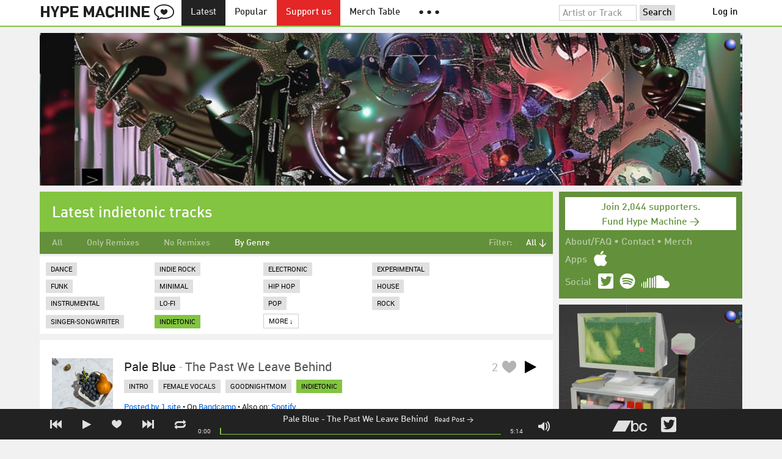

--- FILE ---
content_type: text/html; charset=UTF-8
request_url: https://hypem.com/tags/indietonic
body_size: 19285
content:
<!DOCTYPE html>
<html lang="en">
<head prefix="og: http://ogp.me/ns# fb: http://ogp.me/ns/fb# hype-machine: http://ogp.me/ns/fb/hype-machine#">

    <title>Songs tagged indietonic / Hype Machine</title>

    <meta property="fb:app_id" content="149376585092829" />
    <meta property="og:url" content="https://hypem.com/tags/indietonic" />
    <meta property="og:description" content="The place for the best new music.  Every day, thousands of people around the world write about music they love &mdash; and it all ends up here." />
    <meta property="og:title" content="Songs tagged indietonic / Hype Machine" />
    <meta property="og:image" content="https://static.hypem.com/images/share-logo-wide.png" />
    <meta property="og:site_name" content="Hype Machine" />
    <meta property="twitter:image" content="https://static.hypem.com/images/share-logo-square.png" />
    <meta property="twitter:card" content="summary" />
    <meta name="viewport" content="width=device-width, maximum-scale=2" />
    <meta name="apple-mobile-web-app-capable" content="yes" />
    <meta name="verify-v1" content="qwbaObdzdZWrdu9G4KvAUGD+eLPZj38HYoLP/rhlBYo=" />
    <meta name="title" content="Songs tagged indietonic / Hype Machine" />
    <meta name="description" content="The place for the best new music.  Every day, thousands of people around the world write about music they love &mdash; and it all ends up here." />
    
    <meta http-equiv="Content-Type" content="text/html; charset=UTF-8" />
    
    
    <link rel="icon" href="https://static.hypem.com/favicon.png" type="image/x-icon"/>

    <link rel="shortcut icon" href="https://static.hypem.com/favicon.png" type="image/x-icon"/>

        <link rel="apple-touch-icon" href="/images/touch-icon-iphone.png"/>
    <link rel="apple-touch-icon" sizes="76x76" href="/images/touch-icon-ipad.png"/>
    <link rel="apple-touch-icon" sizes="114x114" href="/images/touch-icon-iphone4.png"/>
    <link rel="apple-touch-icon" sizes="120x120" href="/images/touch-icon-iphone-retina.png"/>
    <link rel="apple-touch-icon" sizes="152x152" href="/images/touch-icon-ipad-retina.png"/>
    <link rel="apple-touch-icon" sizes="167x167" href="/images/touch-icon-ipad-pro.png"/>
    <link rel="apple-touch-icon" sizes="180x180" href="/images/touch-icon-iphone-6-plus.png"/>
    <link rel="search" type="application/opensearchdescription+xml" href="/hypemachine.xml" title="Hype Machine"/>
    
        <link rel="stylesheet" type="text/css" media="screen"
          href="https://static.hypem.com/rev_1769000620/css/stylish.css"/>

        <link rel="alternate" type="application/rss+xml" title="RSS"
          href="http://hypem.com/feed/tags/indietonic/1/feed.xml" />
    
    <script src="https://static.hypem.com/rev_1492790219/js/libs/jquery-3.2.1.min.js"></script>
<script src="https://static.hypem.com/rev_1769000624/js/hype_functions_min.js"></script>
<script>

(function($) {

    window.takeovers = []; /* this is included prior to header_scripts.php, in header.php */

    /* utility jQuery extensions */
    jQuery.cachedScript = function(url, options) {
        options = $.extend(options || {}, {
            dataType: "script",
            cache: true,
            url: url
        });

        return jQuery.ajax(options);
    };

    /*
        INIT User-Agent info
        This should be reworked eventually, but we do need to sometimes know, is_ios, is_android, and etc.
    */
    if (navigator.userAgent.match(/(iPad|iPhone|iPod)/i)) { ua_info.is_ios = true; } 
    else if (navigator.userAgent.match(/android/i)) { ua_info.is_android = true; }
    else if (navigator.userAgent.match(/playbook/i)) { ua_info.is_playbook = true; } 
    else if (navigator.userAgent.match(/\(BB10;/i)) { ua_info.is_blackberry = true; }
    else if (navigator.userAgent.match(/Windows Phone/i)) { ua_info.is_win_phone = true; } 
    else if (navigator.userAgent.match(/Mozilla\/5\.0 \(Mobile; rv:/) ) { ua_info.is_ff_os = true; } 

    if (navigator.userAgent.match(/android 2\.1/i) ) { ua_info.is_android_old_flash = true; } 
    else { ua_info.is_android_old_flash = false; }

    ua_info.is_old_ie = false;

    if ( navigator.userAgent.match(/version\//i) 
         && navigator.userAgent.match(/safari\//i) ) {
        ua_info.is_safari = true;
    } else {
        ua_info.is_safari = false;
    }

    if ( navigator.userAgent.match(/chromium\//i) ) { ua_info.is_chromium = true; } 
    else { ua_info.is_chromium = false; }

    ua_info.is_bad_chrome = false;
    
    if(
        ua_info.is_ios ||
        ua_info.is_playbook ||
        ua_info.is_android ||
        navigator.userAgent.match(/Mozilla\/5\.0 \(Mobile; rv:/) || /* Firefox Mobile OS */ 
        navigator.userAgent.match(/blackberry/i) ||
        navigator.userAgent.match(/palm/i) ||
        navigator.userAgent.match(/sony/i) ||
        navigator.userAgent.match(/symbian/i) ||
        navigator.userAgent.match(/nokia/i) ||
        navigator.userAgent.match(/samsung/i) ||
        navigator.userAgent.match(/mobile/i) ||
        navigator.userAgent.match(/windows ce/i) ||
        navigator.userAgent.match(/epoc/i) ||
        navigator.userAgent.match(/opera mini/i) ||
        navigator.userAgent.match(/nitro/i) ||
        navigator.userAgent.match(/j2me/i) ||
        navigator.userAgent.match(/midp\-/i) ||
        navigator.userAgent.match(/cldc\-/i) ||
        navigator.userAgent.match(/netfront/i) ||
        navigator.userAgent.match(/mot/i) ||
        navigator.userAgent.match(/up\.browser/i) ||
        navigator.userAgent.match(/up\.link/i) ||
        navigator.userAgent.match(/audiovox/i) ||
        navigator.userAgent.match(/ericsson/i) ||
        navigator.userAgent.match(/panasonic/i) ||
        navigator.userAgent.match(/philips/i) ||
        navigator.userAgent.match(/sanyo/i) ||
        navigator.userAgent.match(/sharp/i) ||
        navigator.userAgent.match(/sie-/i) ||
        navigator.userAgent.match(/portalmmm/i) ||
        navigator.userAgent.match(/blazer/i) ||
        navigator.userAgent.match(/avantgo/i) ||
        navigator.userAgent.match(/danger/i) ||
        navigator.userAgent.match(/series60/i) ||
        navigator.userAgent.match(/palmsource/i) ||
        navigator.userAgent.match(/pocketpc/i) ||
        navigator.userAgent.match(/smartphone/i) ||
        navigator.userAgent.match(/rover/i) ||
        navigator.userAgent.match(/ipaq/i) ||
        navigator.userAgent.match(/au\-mic/i) ||
        navigator.userAgent.match(/alcatel/i) ||
        navigator.userAgent.match(/ericy/i) ||
        navigator.userAgent.match(/up\.link/i) ||
        navigator.userAgent.match(/vodafone/i) ||
        navigator.userAgent.match(/wap1\./i) ||
        navigator.userAgent.match(/wap2\./i)
    ) {
        ua_info.is_mobile = true;
    } else {
        ua_info.is_mobile = false;
    }

    ua_info.ua = navigator.userAgent;

    /*
    (function() {
        if(ua_info.is_mobile) {
            var head = document.getElementsByTagName('head')[0];
            var css_sheet = document.createElement('link');
            css_sheet.type = "text/css";
            css_sheet.rel = "stylesheet";
            css_sheet.id = "mobile_css";
            css_sheet.href = 'https://static.hypem.com/rev_1769000619/css/mobile.css';
            head.appendChild(css_sheet);
        }
    })();
    */

    static_http_server = "https://static.hypem.com";
    server_time = 1769230172;

    window.custom_css = [
    {
        match: /\/zeitgeist\/2007/, id: "css_zeitgeist07",
        href: "https://static.hypem.com/rev_1518129520/css/zeitgeist-2007.css"
    },
    {
        match: /\/zeitgeist\/2008/, id: "css_zeitgeist08",
        href: "https://static.hypem.com/rev_1518129520/css/zeitgeist-2008.css"
    },
    {
        match: /\/zeitgeist\/2009/, id: "css_zeitgeist09",
        href: "https://static.hypem.com/rev_1518129520/css/zeitgeist-2009.css"
    },
    {
        match: /\/zeitgeist\/2010/, id: "css_zeitgeist10",
        href: "https://static.hypem.com/rev_1518129520/css/zeitgeist-2010.css"
    },
    {
        match: /\/zeitgeist\/2011/, id: "css_zeitgeist11",
        href: "https://static.hypem.com/rev_1590107838/css/zeitgeist-2011.css"
    },
    {
        match: /\/zeitgeist\/2011\/artists/, id: "css_zeitgeist11_artists",
        href: "https://static.hypem.com/rev_1590107838/css/zeitgeist-2011-map-ui.css"
    },
    {
        match: /\/zeitgeist\/2012/, id: "css_zeitgeist12",
        href: "https://static.hypem.com/rev_1769000621/css/zeitgeist-2012.css"
    },
    {
        match: /\/zeitgeist\/2013/, id: "css_zeitgeist13",
        href: "https://static.hypem.com/rev_1769000621/css/zeitgeist-2013.css"
    },
    {
        match: /\/zeitgeist\/2014/, id: "css_zeitgeist14",
        href: "https://static.hypem.com/rev_1769000621/css/zeitgeist-2014.css"
    }, 
    {
        match: /\/zeitgeist\/2015/, id: "css_zeitgeist15",
        href: "https://static.hypem.com/rev_1769000622/css/zeitgeist-2015.css"
    }, 
    {
        match: /\/zeitgeist\/2016/, id: "css_zeitgeist16",
        href: "https://static.hypem.com/rev_1769000622/css/zeitgeist-2016.css"
    },
    {
        match: /\/zeitgeist\/2017/, id: "css_zeitgeist17",
        href: "https://static.hypem.com/rev_1769000622/css/zeitgeist-2017.css"
    },  
    {
        match: /\/zeitgeist\/2018/, id: "css_zeitgeist18",
        href: "https://static.hypem.com/rev_1769000622/css/zeitgeist-2018.css"
    },  
    {
        match: /\/zeitgeist\/2019/, id: "css_zeitgeist19",
        href: "https://static.hypem.com/rev_1769000622/css/zeitgeist-2019.css"
    },  
    {
        match: /\/zeitgeist\/2020/, id: "css_zeitgeist20",
        href: "https://static.hypem.com/rev_1769000623/css/zeitgeist-2020.css"
    },  
    {
        match: /\/zeitgeist\/2021/, id: "css_zeitgeist21",
        href: "https://static.hypem.com/rev_1769000623/css/zeitgeist-2021.css"
    },  
    {
        match: /\/hotel\/2014/, id: "css_sxsw2014_wrap",
        href: "https://static.hypem.com/rev_1769000620/css/sxsw-2014_wrap.css"
    }, 
    {
        match: /\/hotel\/2015/, id: "css_sxsw2015",
        href: "https://static.hypem.com/rev_1769000620/css/sxsw-2015.css"
    }, 
    {
        match: /\/hotel\/2016/, id: "css_sxsw2016",
        href: "https://static.hypem.com/rev_1769000621/css/sxsw-2016.css"
    }, 
    {
        match: /\/special\/ones-to-watch-2015-2/, id: "css_otw2015_2",
        href: "https://static.hypem.com/rev_1769000619/css/otw-2015_2.css"
    }, 
    { 
        match: /\/special\/moogfest-2016/, id: "css_moogfest2016",
        href: "https://static.hypem.com/rev_1769000619/css/moogfest-2016.css"
    }, 
    { 
        match: /\/special\/moogfest-2016/, id: "css_moogfest2016",
        href: "https://static.hypem.com/rev_1769000619/css/moogfest-2016.css"
    }, 
    { 
        match: /\/special\/form-2016/, id: "css_form2016",
        href: "https://static.hypem.com/rev_1769000619/css/form-2016.css"
    }, 
    { 
        match: /\/cmj2015/, id: "css_cmj2015",
        href: "https://static.hypem.com/rev_1769000618/css/cmj-2015.css"
    }, 
    {
        match: /\/hotel\/video/, id: "css_baeble_video",
        href: "http://hypehotel.baeblemusic.com/fancybox/source/jquery.fancybox.css?v=2.0.6"
    },
    {
        match: /\/hotel\/mobile/, id: "css_tb_special",
        href: "https://static.hypem.com/rev_1335021536/css/tb-mobile-special.css"
    },
    {
        match: /\/spy/, id: "css_spy_map",
        href: "https://static.hypem.com/rev_1493874591/js/jquery-jvectormap-2.0.3/jquery-jvectormap-2.0.3.css"
    }
    ];

    


    /* Mini-scroll action to remove the location bar on iOS */
    if(ua_info.is_ios) {

        window.addEventListener("load",function() {

            /* timeout required for this to work, somehow */
            setTimeout(function(){
                window.scrollTo(0, 1); /* Hide the address bar! */
            }, 1000);

        });

    }
 

    /* load libs */
    /* global namespaces */
    var libs = {
        Waypoints : 'https://static.hypem.com/rev_1443595686/js/libs/jquery.waypoints.min.js',
        Lightbox : 'https://static.hypem.com/rev_1544208599/js/libs/jquery.lightbox.js' /* WARNING: not really a jquery plugin */
    };
    var libs_loaded = [];
    for(var lib in libs){
        if(typeof window[lib] === 'undefined'){
            libs_loaded.push($.cachedScript(libs[lib]));
        }
    }

    /* namespaces under jQuery */
    // var jquery_libs = {
    //     tooltip: 'https://static.hypem.com/rev_1769000625/js/libs/tooltip_min.js'
    // };
    // for(var jquery_lib in jquery_libs){
    //     if(!$.fn[jquery_lib]){
    //         libs_loaded.push($.cachedScript(jquery_libs[jquery_lib]));
    //     }
    // }


    /* load and init soundmanager */
    $.cachedScript('https://static.hypem.com/rev_1543440594/js/soundmanagerv297a-20170601/script/soundmanager2-nodebug-jsmin.js')
        .then(init_soundmanager);

    if(is_hypem()) {
        $.cachedScript('https://static.hypem.com/rev_1769000625/js/libs/fingerprint_min.js')
        .then(init_fp);
    }
    
    $(document).ready(function() { /* this attaches to outer document scope only and fires once per hard page reload */
        show_loading();

        activeList = get_current_rel_url();

        init_selectors();

        attach_clicks();
        attach_clicks_player_bar();

        init_visibility_check();

        if(!ua_info.is_mobile) {
            $(window).scroll(sticky_relocate);
            sticky_relocate();
        }

        /* wait for user menu callback to return with user info */
        $.when(load_user_menu()).done(function(){
            page_url_state_init();
        }); 

        // remove all arc.js traces
        navigator.serviceWorker.getRegistrations().then(function(registrations) {
            for(let registration of registrations) {
                registration.unregister();
            } 
        });

    }); 

    })(jQuery); 

</script>

    <!-- facebook setup-->
    <script>
            window.facebook_authed = false;
            window.facebook_auto_share = false;
    </script>

</head>

<body id="tags" class="">

<div id="about-site">
The best place to find new music on the web. Every day, thousands of people around the world write about music they love — and it all ends up here.
</div>

<div id="sticky-anchor"></div>

<div id="header" data-header-type="standard" >

    <div id="header-inner" class="content-centered">
        <a id="logo-txt" class="logo-txt icon-logo" href="/popular" title="Hype Machine"></a>
        <a id="header-view-in-app" title="View in app" href="hypem://">Open in App &rarr;</a>
        <ul class="menu">

            <li id="menu-item-latest" >
                <a href="/latest" title="Latest music">Latest</a>
            </li>
            
            <li id="menu-item-popular" >
                <a href="/popular" title="Spotlight on popular and new tracks across Hype Machine">Popular</a>
            </li>
                                    
                        <li id="menu-item-supportus"><a href="https://hypem.com/support-us" title="Fund Hype Machine">Support us</a></li>
            
            <li id="menu-item-merch-table"><a href="/merch-table" title="Merch Table">Merch Table</a></li>

            <li id="menu-item-more"><a title="More"><b>&#9679; &#9679; &#9679;</b></a>
                <ul>
                    <!-- <li id="menu-item-merch-table"><a href="/merch-table" title="Merch Table">Merch Table</a></li> -->
                    <li id="menu-item-directory"><a href="/sites" title="All the sites we index">Indexed Sites</a></li>
                    <li id="menu-item-spy"><a href="/spy" title="View real-time activity on the site">Spy</a></li>

                    <li id="menu-item-stack" ><a href="/stack" title="Stack newsletter"><span>&#x2709;</span>&nbsp;&nbsp;Stack (Archive)</a></li>                    
                    <li id="menu-item-mixes"><a href="/mixes" title="A collection of mixes from our newsletter">Good Mixes (Archive)</a></li>
                    <li id="menu-item-reads"><a href="/reads" title="Music longreads from our newsletter">Good Reads (Archive)</a></li>

                    <li id="menu-item-zeitgeist"><a href="/zeitgeist/2021" title="Best of the year">Zeitgeist (Archive)</a></li>
                    <li id="menu-item-album"><a href="/albums" title="Featured albums">Featured Albums (Archive)</a></li>
                </ul>
            </li>
        </ul>
        <form id="search-form" action="/search" method="get" onSubmit="load_search(); return false;" name="searchform">
            <input name="q" type="text" id="q" value="Artist or Track" title="Artist or Track" class="clear-on-click"/>
            <input type="submit" id="g" value="Search"/>
            <!--<a href="/random_search" id="shuf" class="icon-shuffle" onclick="load_random_search();return false;" title="Do the search shuffle"></a>-->
        </form>
        <div id="filter" class="user-menu"></div><!-- filter -->    </div>

</div>

<div id="flash-message"></div>

<div id="player-loading"><span>LOADING</span></div>

<div id="player-container">

    <div id="yt-container"></div>

    <div id="player-inner" class="content-centered">

        <div id="player-page"></div>

        <div id="player-controls" class="haarp-fav-active">
            <a id="playerPrev" class="icon-previous"></a>
            <a id="playerPlay" class="play-ctrl haarp-play-ctrl icon-play"></a>
            <a id="playerFav" class="icon-heart haarp-fav-ctrl"></a>
            <a id="playerNext" class="icon-next"></a>
            <a id="playerRepeat" class="icon-repeat"></a>

            <div id="player-queue"></div>
            <div id="player-nowplaying"></div>

            <div id="player-timebar">
                <div id="player-time-position">0:00</div>
                <div id="player-time-total"></div>
                <div id="player-progress-outer">
                    <div id="player-progress-loading">&nbsp;</div>
                    <div id="player-progress-playing">&nbsp;</div>
                </div>
                <div id="player-volume-container">
                    <div id="player-volume-mute" class="icon-speaker"><span>&nbsp;</span>
                    </div>
                    <div id="player-volume-outer">
                        <div id="player-volume-ctrl">&nbsp;</div>
                    </div>
                </div>
            </div> <!-- player-timebar -->
            
        </div><!-- player-controls-->

    </div><!-- player-inner -->

</div><!-- player-container -->
<div id="content-wrapper">

    
        <script>
        jQuery('body').attr('id', 'tags'); // apply appropriate css styles by changing body id
        window.displayList['url'] = document.location.href; // FIXME: should be rel?
    </script>
    
    <div id="container">

        
                    <div class="ad-breakout"><div class="ad-wrapper ad-leaderboard" id="ad-leaderboard"></div></div>
                <div id="content" class="content-centered">
<!-- oh look you are reading comments. well, we love you.  -->
<div id="content-right" >
    <div class="section social-summary">

        <div style="padding-top: 4px; margin-bottom:12px;"><a href="https://hypem.com/support-us?e=sidebar" style="text-decoration: none;"><div class="supportus-button">Join 2,044 supporters.<br/>Fund Hype Machine &rarr;</div></a></div>       

        <div class="summary-item">
            <div class="summary-other">
                <a href="/about">About/FAQ</a> 
                &bull; <a href="/contact">Contact</a> 
                &bull; <a href="https://hypem.bigcartel.com/">Merch</a>
            </div>
        </div>

        <div class="summary-item">
            <div class="summary-title">Apps</div>
            <div class="summary-content">
                <a class="icon-apple" href="/iphone"></a>
                <!-- <a class="icon-android" href="/android"></a> -->
            </div>
        </div>  
        <div class="summary-item">
            <div class="summary-title">Social</div>
            <div class="summary-content">
        		<!-- <a class="icon-instagram" href="https://instagram.com/hypem"></a> -->
        		<a class="icon-twitter" href="https://twitter.com/hypem"></a>
                <a class="icon-spotify" href="https://open.spotify.com/user/hypem"></a>
                <a class="icon-sc" href="https://soundcloud.com/hypem"></a>        
            </div>
        </div>

    </div>
        <div class="ad-wrapper ad-rectangle-modern ad-rectangleA" id="ad-rectangleA"></div><div class="ad-wrapper ad-rectangle-modern ad-rectangleB" id="ad-rectangleB"></div>
</div> <!-- content-right -->


    <div id="message" class="">

        <h1>Latest indietonic tracks</h1>    </div><!-- message -->

<ul id="submenu" class="">

            <li id="nav-all">
              <a href="/latest/all" >All</a>
            </li>
            <li id="nav-remixes">
              <a href="/latest/remix" >Only Remixes</a>
            </li>
            <li id="nav-no_remixes">
              <a href="/latest/noremix" >No Remixes</a>
            </li>
            <li id="nav-genres">
              <a href="/tags/electronic" class="selected">By Genre</a>
            </li>

    <li id="submenu-filter">
        <span class="title">Filter:</span>
                            <span id="submenu-filter-title">All &darr;</span>
                    
        <ul>
                    <li>
              <a  href="/tags/indietonic">All <span class="checkmark">&#x2713;</span></a>
          </li>
                    <li>
              <a  href="/tags/indietonic?fav_from=0&fav_to=50">0 - 50 Favorites </a>
          </li>
                    <li>
              <a  href="/tags/indietonic?fav_from=250&fav_to=100000">250+ Favorites </a>
          </li>
                </ul>
    </li>
  
</ul>



<div id="content-left">

    
    	<div id="tags">

    		
    		<ul id="tags_more" class="tags" style="">
    		      			<li><a href="/tags/dance" >Dance</a></li>
    		      			<li><a href="/tags/indie+rock" >Indie Rock</a></li>
    		      			<li><a href="/tags/electronic" >Electronic</a></li>
    		      			<li><a href="/tags/experimental" >Experimental</a></li>
    		      			<li><a href="/tags/funk" >Funk</a></li>
    		      			<li><a href="/tags/minimal" >Minimal</a></li>
    		      			<li><a href="/tags/hip+hop" >Hip Hop</a></li>
    		      			<li><a href="/tags/house" >House</a></li>
    		      			<li><a href="/tags/instrumental" >Instrumental</a></li>
    		      			<li><a href="/tags/lo-fi" >Lo-Fi</a></li>
    		      			<li><a href="/tags/pop" >Pop</a></li>
    		      			<li><a href="/tags/rock" >Rock</a></li>
    		      			<li><a href="/tags/singer-songwriter" >Singer-Songwriter</a></li>
    		                  <li><a href="/tags/indietonic" class="active">indietonic</a></li>                <li><a id="tags_show_more" href="" onclick="if($(this).html().match(/More/)) { $('#tags_extra').slideDown(250); $(this).html('Less &uarr;'); } else { $('#tags_extra').slideUp(250); $(this).html('More &darr;');  } return false;">More &darr;</a></li>
    		</ul>

            <ul id="tags_extra" class="tags">
                                    <li><a href="/tags/2010s">2010s</a></li>
                                    <li><a href="/tags/70s">70s</a></li>
                                    <li><a href="/tags/80s">80s</a></li>
                                    <li><a href="/tags/90s">90s</a></li>
                                    <li><a href="/tags/acid">Acid</a></li>
                                    <li><a href="/tags/acoustic">Acoustic</a></li>
                                    <li><a href="/tags/alt-country">Alt-country</a></li>
                                    <li><a href="/tags/alternative">Alternative</a></li>
                                    <li><a href="/tags/alternative+rock">Alternative Rock</a></li>
                                    <li><a href="/tags/ambient">Ambient</a></li>
                                    <li><a href="/tags/avant-garde">Avant-garde</a></li>
                                    <li><a href="/tags/bass">Bass</a></li>
                                    <li><a href="/tags/beats">Beats</a></li>
                                    <li><a href="/tags/black+metal">Black Metal</a></li>
                                    <li><a href="/tags/blues">Blues</a></li>
                                    <li><a href="/tags/britpop">Britpop</a></li>
                                    <li><a href="/tags/chillout">Chillout</a></li>
                                    <li><a href="/tags/chillwave">Chillwave</a></li>
                                    <li><a href="/tags/classic+rock">Classic Rock</a></li>
                                    <li><a href="/tags/country">Country</a></li>
                                    <li><a href="/tags/cover">Cover</a></li>
                                    <li><a href="/tags/dance">Dance</a></li>
                                    <li><a href="/tags/darkwave">Darkwave</a></li>
                                    <li><a href="/tags/death+metal">Death Metal</a></li>
                                    <li><a href="/tags/deep+house">Deep House</a></li>
                                    <li><a href="/tags/disco">Disco</a></li>
                                    <li><a href="/tags/downtempo">Downtempo</a></li>
                                    <li><a href="/tags/dreampop">Dreampop</a></li>
                                    <li><a href="/tags/drone">Drone</a></li>
                                    <li><a href="/tags/drum+and+bass">Drum And Bass</a></li>
                                    <li><a href="/tags/dub">Dub</a></li>
                                    <li><a href="/tags/dubstep">Dubstep</a></li>
                                    <li><a href="/tags/electro">Electro</a></li>
                                    <li><a href="/tags/electronic">Electronic</a></li>
                                    <li><a href="/tags/electronica">Electronica</a></li>
                                    <li><a href="/tags/electropop">Electropop</a></li>
                                    <li><a href="/tags/emo">Emo</a></li>
                                    <li><a href="/tags/experimental">Experimental</a></li>
                                    <li><a href="/tags/female+vocalist">Female Vocalist</a></li>
                                    <li><a href="/tags/folk">Folk</a></li>
                                    <li><a href="/tags/funk">Funk</a></li>
                                    <li><a href="/tags/garage">Garage</a></li>
                                    <li><a href="/tags/garage+rock">Garage Rock</a></li>
                                    <li><a href="/tags/glam+rock">Glam Rock</a></li>
                                    <li><a href="/tags/glitch">Glitch</a></li>
                                    <li><a href="/tags/grunge">Grunge</a></li>
                                    <li><a href="/tags/hard+rock">Hard Rock</a></li>
                                    <li><a href="/tags/hardcore">Hardcore</a></li>
                                    <li><a href="/tags/heavy+metal">Heavy Metal</a></li>
                                    <li><a href="/tags/hip+hop">Hip Hop</a></li>
                                    <li><a href="/tags/house">House</a></li>
                                    <li><a href="/tags/idm">Idm</a></li>
                                    <li><a href="/tags/indie">Indie</a></li>
                                    <li><a href="/tags/indie+pop">Indie Pop</a></li>
                                    <li><a href="/tags/indie+rock">Indie Rock</a></li>
                                    <li><a href="/tags/industrial">Industrial</a></li>
                                    <li><a href="/tags/instrumental">Instrumental</a></li>
                                    <li><a href="/tags/instrumental+hip+hop">Instrumental Hip Hop</a></li>
                                    <li><a href="/tags/jazz">Jazz</a></li>
                                    <li><a href="/tags/lo-fi">Lo-fi</a></li>
                                    <li><a href="/tags/lounge">Lounge</a></li>
                                    <li><a href="/tags/minimal">Minimal</a></li>
                                    <li><a href="/tags/minimal+techno">Minimal Techno</a></li>
                                    <li><a href="/tags/noise">Noise</a></li>
                                    <li><a href="/tags/nu+disco">Nu Disco</a></li>
                                    <li><a href="/tags/pop">Pop</a></li>
                                    <li><a href="/tags/pop+punk">Pop Punk</a></li>
                                    <li><a href="/tags/post-hardcore">Post-hardcore</a></li>
                                    <li><a href="/tags/post-punk">Post-punk</a></li>
                                    <li><a href="/tags/post-rock">Post-rock</a></li>
                                    <li><a href="/tags/power+pop">Power Pop</a></li>
                                    <li><a href="/tags/progressive+house">Progressive House</a></li>
                                    <li><a href="/tags/progressive+rock">Progressive Rock</a></li>
                                    <li><a href="/tags/psychedelic">Psychedelic</a></li>
                                    <li><a href="/tags/punk">Punk</a></li>
                                    <li><a href="/tags/r%26b">R&b</a></li>
                                    <li><a href="/tags/rap">Rap</a></li>
                                    <li><a href="/tags/reggae">Reggae</a></li>
                                    <li><a href="/tags/rhythm+and+blues">Rhythm And Blues</a></li>
                                    <li><a href="/tags/rock">Rock</a></li>
                                    <li><a href="/tags/shoegaze">Shoegaze</a></li>
                                    <li><a href="/tags/singer-songwriter">Singer-songwriter</a></li>
                                    <li><a href="/tags/ska">Ska</a></li>
                                    <li><a href="/tags/soul">Soul</a></li>
                                    <li><a href="/tags/surf">Surf</a></li>
                                    <li><a href="/tags/synthpop">Synthpop</a></li>
                                    <li><a href="/tags/synthwave">Synthwave</a></li>
                                    <li><a href="/tags/tech+house">Tech House</a></li>
                                    <li><a href="/tags/techno">Techno</a></li>
                                    <li><a href="/tags/thrash+metal">Thrash Metal</a></li>
                                    <li><a href="/tags/trance">Trance</a></li>
                                    <li><a href="/tags/trap">Trap</a></li>
                                    <li><a href="/tags/trip+hop">Trip Hop</a></li>
                                    <li><a href="/tags/vaporwave">Vaporwave</a></li>
                                    <li><a href="/tags/world">World</a></li>
                            </ul>

    	</div>
        	
    	
	<div id="track-list">

		<script type="text/javascript">set_nav_item_active('menu-item-latest');</script>    
	
	


<div data-itemid="2wxam" id="section-track-2wxam"
     class="section section-track haarp-section-track  first"  >




<div class="track-info"></div>


<div class="playlist-ctrls playlist-off">
    <a data-playlist-id="3" title="Weird" class="haarp-playlist-ctrl playlist-3 playlist-option " href=""></a>
    <a data-playlist-id="2" title="Down" class="haarp-playlist-ctrl playlist-2 playlist-option " href=""></a>
    <a data-playlist-id="1" title="Up" class="haarp-playlist-ctrl playlist-1 playlist-option " href=""></a>
    <a class="playlist-selected " href=""></a>
</div>









<div class="section-player">



    <a class="thumb"
                    href="/track/2wxam/Pale+Blue+-+The+Past+We+Leave+Behind"
               title="Go to the page for this track"
       style="background:url(https://static.hypem.com/items_images/54/2wxam_320.jpg) center center;background-size:cover;">
    </a>


<h3 class="track_name">
    
                    <a class="artist" title="Pale Blue - search Hype Machine for this artist"
               href="/artist/Pale+Blue">Pale Blue</a><span class="divider"> - </span>        <a class="track" title="The Past We Leave Behind - go to page for this track"
           href="/track/2wxam/Pale+Blue+-+The+Past+We+Leave+Behind">
            <span class="base-title">The Past We Leave Behind</span>        </a>
    

    
</h3>



<span class="share-links">
    <a class="twitter-share icon-twitter fire-share-modal"
       data-href="//hypem.com/share?share_type=twitter&create_type=hypem-player&url=https%3A%2F%2Fhypem.com%2Ftrack%2F2wxam&text=Pale+Blue+-+The+Past+We+Leave+Behind%20on%20@hypem&via=hypem"></a>
</span>


<ul class="tools">
            <li class="playdiv">
            <a id="play_ctrl_2wxam" class="play-ctrl play icon-toggle haarp-play-ctrl"
               title="Play"
               href="">
            </a>
        </li>
    
            <li class="favdiv">

                            <a title="Favorited by 2"
                   class="haarp-fav-count toggle-favorites favcount-off"
                   id="favcount_2wxam"
                   href="">2</a>
                        <a class="haarp-fav-ctrl icon-heart fav-off"
               id="fav_item_2wxam"
               title="Favorite"
               href=""></a>
               
        </li>

    
</ul>

        <ul class="tags">
            <li><a href="/tags/intro/">intro</a></li> <li><a href="/tags/female vocals/">female vocals</a></li> <li><a href="/tags/goodnightmom/">goodnightmom</a></li> <li><a class="active" href="/tags/indietonic/">indietonic</a></li>         </ul>
    

<div class="meta">
        <span class="buy">
                        <a href="" class="toggle-reposts">Posted by 1 site</a>
                </span>
    
        <span class="download">
    
            
        &bull;
        
                    On <a rel="nofollow" href="/go/bc/2wxam">Bandcamp</a> 
        
                    
            <span class="download-extra">
             &bull;             Also on:

                            <a rel="nofollow" href="/go/spotify_track/0PqU1InQBvHgS9ppqjPGVI">Spotify</a>
            
            
            </span>

             </span>
    </div>




    
        <p class="post_info">

            
                    
                        <a
                            class="blog-fav-off"
                            title="See other tracks posted by this blog"
                            href="/site/vehlinggo/22530">Vehlinggo</a><a
                            class="follow-pill fav_site_22530 follow"
                            onclick="toggleFavoriteBlog('22530');return false;"
                            href="#"><em></em><span>Follow</span></a>

                            &ldquo;I almost didn’t do any lists for the end of this fascinating decade of music. Realizing I was being too&hellip;&rdquo;
                        <a
                            class="readpost"
                            href="https://vehlinggo.com/2019/12/04/100-favorite-albums-eps-2010s/"
                            title="4 Dec 2019 - 7:05 AM CST">

                             on Dec 4th, 2019&nbsp;&rarr;
                        </a>
                    
                
        </p>

    
    <div class="act_info" style="display:none"></div>
    




</div><!-- section player -->



</div><!-- section track -->



<div data-itemid="2g60f" id="section-track-2g60f"
     class="section section-track haarp-section-track  odd"  >




<div class="track-info"></div>


<div class="playlist-ctrls playlist-off">
    <a data-playlist-id="3" title="Weird" class="haarp-playlist-ctrl playlist-3 playlist-option " href=""></a>
    <a data-playlist-id="2" title="Down" class="haarp-playlist-ctrl playlist-2 playlist-option " href=""></a>
    <a data-playlist-id="1" title="Up" class="haarp-playlist-ctrl playlist-1 playlist-option " href=""></a>
    <a class="playlist-selected " href=""></a>
</div>









<div class="section-player">



    <a class="thumb"
                    href="/track/2g60f/Taylor+McFerrin+-+Postpartum"
               title="Go to the page for this track"
       style="background:url(https://static.hypem.com/items_images/f/2g60f_320.jpg) center center;background-size:cover;">
    </a>


<h3 class="track_name">
    
                    <a class="artist" title="Taylor McFerrin - search Hype Machine for this artist"
               href="/artist/Taylor+McFerrin">Taylor McFerrin</a><span class="divider"> - </span>        <a class="track" title="Postpartum - go to page for this track"
           href="/track/2g60f/Taylor+McFerrin+-+Postpartum">
            <span class="base-title">Postpartum</span>        </a>
    

    
</h3>



<span class="share-links">
    <a class="twitter-share icon-twitter fire-share-modal"
       data-href="//hypem.com/share?share_type=twitter&create_type=hypem-player&url=https%3A%2F%2Fhypem.com%2Ftrack%2F2g60f&text=Taylor+McFerrin+-+Postpartum%20on%20@hypem&via=hypem"></a>
</span>


<ul class="tools">
            <li class="playdiv">
            <a id="play_ctrl_2g60f" class="play-ctrl play icon-toggle haarp-play-ctrl"
               title="Play"
               href="">
            </a>
        </li>
    
            <li class="favdiv">

                            <a title="Favorited by 8"
                   class="haarp-fav-count toggle-favorites favcount-off"
                   id="favcount_2g60f"
                   href="">8</a>
                        <a class="haarp-fav-ctrl icon-heart fav-off"
               id="fav_item_2g60f"
               title="Favorite"
               href=""></a>
               
        </li>

    
</ul>

        <ul class="tags">
            <li><a class="active" href="/tags/indietonic/">indietonic</a></li>         </ul>
    

<div class="meta">
        <span class="buy">
                        <a href="" class="toggle-reposts">Posted by 1 site</a>
                </span>
    
        <span class="download">
    
            
        &bull;
        
                    On <a rel="nofollow" href="/go/sc/2g60f">SoundCloud</a> 
        
                    
            <span class="download-extra">
             &bull;             Also on:

                            <a rel="nofollow" href="/go/spotify_track/2Ww4Qo7J5PeGWL08nqNRHO">Spotify</a>
            
                             &bull;                 <a rel="nofollow"
                          href="/go/itunes_web/postpartum%2Fid858023885%3Fi%3D858024036?entity=album">Apple Music</a>
            
            </span>

             </span>
    </div>




    
        <p class="post_info">

            
                    
                        <a
                            class="blog-fav-off"
                            title="See other tracks posted by this blog"
                            href="/site/nutriot/6796">nutriot</a><a
                            class="follow-pill fav_site_6796 follow"
                            onclick="toggleFavoriteBlog('6796');return false;"
                            href="#"><em></em><span>Follow</span></a>

                            &ldquo;Having seen both Dorian Concept and Taylor McFerrin at last year’s Worldwide Awards, it’s inevitable to wonder if that’s where&hellip;&rdquo;
                        <a
                            class="readpost"
                            href="https://nutriot.com/tracks/taylor-mcferrin-postpartum-dorian-concept-remix"
                            title="7 Apr 2016 - 2:23 PM CST">

                             on Apr 7th, 2016&nbsp;&rarr;
                        </a>
                    
                
        </p>

    
    <div class="act_info" style="display:none"></div>
    




</div><!-- section player -->



</div><!-- section track -->



<div data-itemid="19e27" id="section-track-19e27"
     class="section section-track haarp-section-track  odd"  >




<div class="track-info"></div>


<div class="playlist-ctrls playlist-off">
    <a data-playlist-id="3" title="Weird" class="haarp-playlist-ctrl playlist-3 playlist-option " href=""></a>
    <a data-playlist-id="2" title="Down" class="haarp-playlist-ctrl playlist-2 playlist-option " href=""></a>
    <a data-playlist-id="1" title="Up" class="haarp-playlist-ctrl playlist-1 playlist-option " href=""></a>
    <a class="playlist-selected " href=""></a>
</div>









<div class="section-player">



    <a class="thumb"
                    href="/track/19e27/Bibio+-+Saint+Christopher"
               title="Go to the page for this track"
       style="background:url(https://static.hypem.com/items_images/47/19e27_320.jpg) center center;background-size:cover;">
    </a>


<h3 class="track_name">
    
                    <a class="artist" title="Bibio - search Hype Machine for this artist"
               href="/artist/Bibio">Bibio</a><span class="divider"> - </span>        <a class="track" title="Saint Christopher - go to page for this track"
           href="/track/19e27/Bibio+-+Saint+Christopher">
            <span class="base-title">Saint Christopher</span>        </a>
    

    
</h3>



<span class="share-links">
    <a class="twitter-share icon-twitter fire-share-modal"
       data-href="//hypem.com/share?share_type=twitter&create_type=hypem-player&url=https%3A%2F%2Fhypem.com%2Ftrack%2F19e27&text=Bibio+-+Saint+Christopher%20on%20@hypem&via=hypem"></a>
</span>


<ul class="tools">
    
            <li class="favdiv">

                            <a title="Favorited by 675"
                   class="haarp-fav-count toggle-favorites favcount-off"
                   id="favcount_19e27"
                   href="">675</a>
                        <a class="haarp-fav-ctrl icon-heart fav-off"
               id="fav_item_19e27"
               title="Favorite"
               href=""></a>
               
        </li>

    
</ul>

        <ul class="tags">
            <li><a href="/tags/eileenny/">eileenny</a></li> <li><a href="/tags/electronic/">electronic</a></li> <li><a href="/tags/sunset/">sunset</a></li> <li><a href="/tags/folktronica/">folktronica</a></li> <li><a href="/tags/chill/">chill</a></li> <li><a href="/tags/sunny afternoon/">sunny afternoon</a></li> <li><a href="/tags/warm/">warm</a></li>         </ul>
    

<div class="meta">
        <span class="buy">
                        <a href="" class="toggle-reposts">Posted by 9 sites</a>
                </span>
    
        <span class="download">
    
            
        &bull;
        
                    On <a rel="nofollow" href="/go/sc/19e27">SoundCloud</a> 
        
                    
            <span class="download-extra">
             &bull;             Also on:

                            <a rel="nofollow" href="/go/spotify_track/1ojd3z59T73MxLthxfCCf4">Spotify</a>
            
                             &bull;                 <a rel="nofollow"
                          href="/go/itunes_web/saint-christopher%2Fid426292535%3Fi%3D426292555?entity=album">Apple Music</a>
            
            </span>

             </span>
    </div>




    
        <p class="post_info">

            
                    
                        <a
                            class="blog-fav-off"
                            title="See other tracks posted by this blog"
                            href="/site/ilictronix/10471">ilictronix</a><a
                            class="follow-pill fav_site_10471 follow"
                            onclick="toggleFavoriteBlog('10471');return false;"
                            href="#"><em></em><span>Follow</span></a>

                            &ldquo;I woke up to snow today. I thought we were done with that but evidenly not. So naturally I went&hellip;&rdquo;
                        <a
                            class="readpost"
                            href="http://www.ilictronix.com/2016/03/lousy-smarch-weather.html"
                            title="2 Mar 2016 - 10:09 AM CST">

                             on Mar 2nd, 2016&nbsp;&rarr;
                        </a>
                    
                
        </p>

    
    <div class="act_info" style="display:none"></div>
    




</div><!-- section player -->



</div><!-- section track -->



<div data-itemid="2f1g7" id="section-track-2f1g7"
     class="section section-track haarp-section-track  odd"  >




<div class="track-info"></div>


<div class="playlist-ctrls playlist-off">
    <a data-playlist-id="3" title="Weird" class="haarp-playlist-ctrl playlist-3 playlist-option " href=""></a>
    <a data-playlist-id="2" title="Down" class="haarp-playlist-ctrl playlist-2 playlist-option " href=""></a>
    <a data-playlist-id="1" title="Up" class="haarp-playlist-ctrl playlist-1 playlist-option " href=""></a>
    <a class="playlist-selected " href=""></a>
</div>









<div class="section-player">



    <a class="thumb"
                    href="/track/2f1g7/ODESZA+-+It%27s+Only+%28feat.+Zyra%29"
               title="Go to the page for this track"
       style="background:url(https://static.hypem.com/items_images/7/2f1g7_320.jpg) center center;background-size:cover;">
    </a>


<h3 class="track_name">
    
                    <a class="artist" title="ODESZA - search Hype Machine for this artist"
               href="/artist/ODESZA">ODESZA</a><span class="divider"> - </span>        <a class="track" title="It&#039;s Only (feat. Zyra) - go to page for this track"
           href="/track/2f1g7/ODESZA+-+It%27s+Only+%28feat.+Zyra%29">
            <span class="base-title">It's Only (feat. Zyra)</span> <span class="remix-count"> +3&nbsp;remixes</span>        </a>
    

    
</h3>



<span class="share-links">
    <a class="twitter-share icon-twitter fire-share-modal"
       data-href="//hypem.com/share?share_type=twitter&create_type=hypem-player&url=https%3A%2F%2Fhypem.com%2Ftrack%2F2f1g7&text=ODESZA+-+It%27s+Only+%28feat.+Zyra%29%20on%20@hypem&via=hypem"></a>
</span>


<ul class="tools">
            <li class="playdiv">
            <a id="play_ctrl_2f1g7" class="play-ctrl play icon-toggle haarp-play-ctrl"
               title="Play"
               href="">
            </a>
        </li>
    
            <li class="favdiv">

                            <a title="Favorited by 1.6K"
                   class="haarp-fav-count toggle-favorites favcount-off"
                   id="favcount_2f1g7"
                   href="">1.6K</a>
                        <a class="haarp-fav-ctrl icon-heart fav-off"
               id="fav_item_2f1g7"
               title="Favorite"
               href=""></a>
               
        </li>

    
</ul>

        <ul class="tags">
            <li><a href="/tags/female vocals/">female vocals</a></li> <li><a href="/tags/goeiepoep/">goeiepoep</a></li> <li><a href="/tags/future bass/">future bass</a></li> <li><a class="active" href="/tags/indietonic/">indietonic</a></li>         </ul>
    

<div class="meta">
        <span class="buy">
                        <a href="" class="toggle-reposts">Posted by 2 sites</a>
                </span>
    
        <span class="download">
    
            
        &bull;
        
                    On <a rel="nofollow" href="/go/sc/2f1g7">SoundCloud</a> 
        
                    
            <span class="download-extra">
             &bull;             Also on:

                            <a rel="nofollow" href="/go/spotify_track/1TSxLktSlIdEsjTGWB4Fub">Spotify</a>
            
            
            </span>

             </span>
    </div>




    
        <p class="post_info">

            
                    
                        <a
                            class="blog-fav-off"
                            title="See other tracks posted by this blog"
                            href="/site/stereofox/19706">Stereofox</a><a
                            class="follow-pill fav_site_19706 follow"
                            onclick="toggleFavoriteBlog('19706');return false;"
                            href="#"><em></em><span>Follow</span></a>

                            &ldquo;French beat-maker and C2C member 20syl adds some proper upbeat vibes to Odesza‘s “It’s Only” (ft. Zyra). Sylvain takes the&hellip;&rdquo;
                        <a
                            class="readpost"
                            href="http://www.stereofox.com/odesza-its-only-feat-zyra-20syl-remix"
                            title="15 Feb 2016 - 10:37 AM CST">

                             on Feb 15th, 2016&nbsp;&rarr;
                        </a>
                    
                
        </p>

    
    <div class="act_info" style="display:none"></div>
    




</div><!-- section player -->



</div><!-- section track -->



<div data-itemid="2f7sd" id="section-track-2f7sd"
     class="section section-track haarp-section-track  odd"  >




<div class="track-info"></div>


<div class="playlist-ctrls playlist-off">
    <a data-playlist-id="3" title="Weird" class="haarp-playlist-ctrl playlist-3 playlist-option " href=""></a>
    <a data-playlist-id="2" title="Down" class="haarp-playlist-ctrl playlist-2 playlist-option " href=""></a>
    <a data-playlist-id="1" title="Up" class="haarp-playlist-ctrl playlist-1 playlist-option " href=""></a>
    <a class="playlist-selected " href=""></a>
</div>









<div class="section-player">



    <a class="thumb"
                    href="/track/2f7sd/Pale+Blue+-+Distance+To+The+Waves"
               title="Go to the page for this track"
       style="background:url(https://static.hypem.com/items_images/2d/2f7sd_320.jpg) center center;background-size:cover;">
    </a>


<h3 class="track_name">
    
                    <a class="artist" title="Pale Blue - search Hype Machine for this artist"
               href="/artist/Pale+Blue">Pale Blue</a><span class="divider"> - </span>        <a class="track" title="Distance To The Waves - go to page for this track"
           href="/track/2f7sd/Pale+Blue+-+Distance+To+The+Waves">
            <span class="base-title">Distance To The Waves</span>        </a>
    

    
</h3>



<span class="share-links">
    <a class="twitter-share icon-twitter fire-share-modal"
       data-href="//hypem.com/share?share_type=twitter&create_type=hypem-player&url=https%3A%2F%2Fhypem.com%2Ftrack%2F2f7sd&text=Pale+Blue+-+Distance+To+The+Waves%20on%20@hypem&via=hypem"></a>
</span>


<ul class="tools">
            <li class="playdiv">
            <a id="play_ctrl_2f7sd" class="play-ctrl play icon-toggle haarp-play-ctrl"
               title="Play"
               href="">
            </a>
        </li>
    
            <li class="favdiv">

                            <a title="Favorited by 6"
                   class="haarp-fav-count toggle-favorites favcount-off"
                   id="favcount_2f7sd"
                   href="">6</a>
                        <a class="haarp-fav-ctrl icon-heart fav-off"
               id="fav_item_2f7sd"
               title="Favorite"
               href=""></a>
               
        </li>

    
</ul>

        <ul class="tags">
            <li><a href="/tags/female vocals/">female vocals</a></li> <li><a class="active" href="/tags/indietonic/">indietonic</a></li>         </ul>
    

<div class="meta">
        <span class="buy">
                        <a href="" class="toggle-reposts">Posted by 1 site</a>
                </span>
    
        <span class="download">
    
            
        &bull;
        
                    On <a rel="nofollow" href="/go/sc/2f7sd">SoundCloud</a> 
        
                    
            <span class="download-extra">
             &bull;             Also on:

                            <a rel="nofollow" href="/go/spotify_track/0iZtTLym5C7ucSXZ2kxLqV">Spotify</a>
            
                             &bull;                 <a rel="nofollow"
                          href="/go/itunes_web/distance-to-the-waves%2Fid945551486%3Fi%3D945551492?entity=album">Apple Music</a>
            
            </span>

             </span>
    </div>




    
        <p class="post_info">

            
                    
                        <a
                            class="blog-fav-off"
                            title="See other tracks posted by this blog"
                            href="/site/what+else+is+there/22553">What Else Is There?</a><a
                            class="follow-pill fav_site_22553 follow"
                            onclick="toggleFavoriteBlog('22553');return false;"
                            href="#"><em></em><span>Follow</span></a>

                            &ldquo;Som flera av er säkert noterat är vi på WEIT svaga för ”bilåkarmusik”. De där låtarna som automatiskt startar en&hellip;&rdquo;
                        <a
                            class="readpost"
                            href="http://whatelseisthere.se/lusten-att-lyfta-langt-over-vagorna/"
                            title="4 Feb 2016 - 8:45 AM CST">

                             on Feb 4th, 2016&nbsp;&rarr;
                        </a>
                    
                
        </p>

    
    <div class="act_info" style="display:none"></div>
    




</div><!-- section player -->



</div><!-- section track -->



<div data-itemid="1w3cj" id="section-track-1w3cj"
     class="section section-track haarp-section-track  odd"  >




<div class="track-info"></div>


<div class="playlist-ctrls playlist-off">
    <a data-playlist-id="3" title="Weird" class="haarp-playlist-ctrl playlist-3 playlist-option " href=""></a>
    <a data-playlist-id="2" title="Down" class="haarp-playlist-ctrl playlist-2 playlist-option " href=""></a>
    <a data-playlist-id="1" title="Up" class="haarp-playlist-ctrl playlist-1 playlist-option " href=""></a>
    <a class="playlist-selected " href=""></a>
</div>









<div class="section-player">



    <a class="thumb"
                    href="/track/1w3cj/Darkstar+-+Hold+Me+Down"
               title="Go to the page for this track"
       style="background:url(https://static.hypem.com/items_images/92/1w3cj_320.jpg) center center;background-size:cover;">
    </a>


<h3 class="track_name">
    
                    <a class="artist" title="Darkstar - search Hype Machine for this artist"
               href="/artist/Darkstar">Darkstar</a><span class="divider"> - </span>        <a class="track" title="Hold Me Down - go to page for this track"
           href="/track/1w3cj/Darkstar+-+Hold+Me+Down">
            <span class="base-title">Hold Me Down</span>        </a>
    

    
</h3>



<span class="share-links">
    <a class="twitter-share icon-twitter fire-share-modal"
       data-href="//hypem.com/share?share_type=twitter&create_type=hypem-player&url=https%3A%2F%2Fhypem.com%2Ftrack%2F1w3cj&text=Darkstar+-+Hold+Me+Down%20on%20@hypem&via=hypem"></a>
</span>


<ul class="tools">
            <li class="playdiv">
            <a id="play_ctrl_1w3cj" class="play-ctrl play icon-toggle haarp-play-ctrl"
               title="Play"
               href="">
            </a>
        </li>
    
            <li class="favdiv">

                            <a title="Favorited by 22"
                   class="haarp-fav-count toggle-favorites favcount-off"
                   id="favcount_1w3cj"
                   href="">22</a>
                        <a class="haarp-fav-ctrl icon-heart fav-off"
               id="fav_item_1w3cj"
               title="Favorite"
               href=""></a>
               
        </li>

    
</ul>

        <ul class="tags">
            <li><a href="/tags/synthpop/">synthpop</a></li> <li><a href="/tags/dubstep/">dubstep</a></li> <li><a class="active" href="/tags/indietonic/">indietonic</a></li>         </ul>
    

<div class="meta">
        <span class="buy">
                        <a href="" class="toggle-reposts">Posted by 2 sites</a>
                </span>
    
        <span class="download">
    
            
        &bull;
        
                    On <a rel="nofollow" href="/go/sc/1w3cj">SoundCloud</a> 
        
                    
            <span class="download-extra">
             &bull;             Also on:

                            <a rel="nofollow" href="/go/spotify_track/1azBJAa4RId0yz9ELGK4hp">Spotify</a>
            
                             &bull;                 <a rel="nofollow"
                          href="/go/itunes_web/hold-me-down%2Fid582664199%3Fi%3D582664226?entity=album">Apple Music</a>
            
            </span>

             </span>
    </div>




    
        <p class="post_info">

            
                    
                        <a
                            class="blog-fav-off"
                            title="See other tracks posted by this blog"
                            href="/site/human+drizzle/17810">Human Drizzle</a><a
                            class="follow-pill fav_site_17810 follow"
                            onclick="toggleFavoriteBlog('17810');return false;"
                            href="#"><em></em><span>Follow</span></a>

                            &ldquo;Hands up if this week’s all getting a bit much? Need a little time out? Look no further than Jon&hellip;&rdquo;
                        <a
                            class="readpost"
                            href="http://humandrizzle.com/2015/02/19/late-night-tales-jon-hopkins/"
                            title="19 Feb 2015 - 8:56 AM CST">

                             on Feb 19th, 2015&nbsp;&rarr;
                        </a>
                    
                
        </p>

    
    <div class="act_info" style="display:none"></div>
    




</div><!-- section player -->



</div><!-- section track -->



<div data-itemid="275bg" id="section-track-275bg"
     class="section section-track haarp-section-track  odd"  >




<div class="track-info"></div>


<div class="playlist-ctrls playlist-off">
    <a data-playlist-id="3" title="Weird" class="haarp-playlist-ctrl playlist-3 playlist-option " href=""></a>
    <a data-playlist-id="2" title="Down" class="haarp-playlist-ctrl playlist-2 playlist-option " href=""></a>
    <a data-playlist-id="1" title="Up" class="haarp-playlist-ctrl playlist-1 playlist-option " href=""></a>
    <a class="playlist-selected " href=""></a>
</div>









<div class="section-player">



    <a class="thumb"
                    href="/track/275bg/DARKSIDE+-+A1"
               title="Go to the page for this track"
       style="background:url(https://static.hypem.com/items_images/70/275bg_320.jpg) center center;background-size:cover;">
    </a>


<h3 class="track_name">
    
                    <a class="artist" title="DARKSIDE - search Hype Machine for this artist"
               href="/artist/DARKSIDE">DARKSIDE</a><span class="divider"> - </span>        <a class="track" title="A1 - go to page for this track"
           href="/track/275bg/DARKSIDE+-+A1">
            <span class="base-title">A1</span>        </a>
    

    
</h3>



<span class="share-links">
    <a class="twitter-share icon-twitter fire-share-modal"
       data-href="//hypem.com/share?share_type=twitter&create_type=hypem-player&url=https%3A%2F%2Fhypem.com%2Ftrack%2F275bg&text=DARKSIDE+-+A1%20on%20@hypem&via=hypem"></a>
</span>


<ul class="tools">
    
            <li class="favdiv">

                            <a title="Favorited by 124"
                   class="haarp-fav-count toggle-favorites favcount-off"
                   id="favcount_275bg"
                   href="">124</a>
                        <a class="haarp-fav-ctrl icon-heart fav-off"
               id="fav_item_275bg"
               title="Favorite"
               href=""></a>
               
        </li>

    
</ul>

        <ul class="tags">
            <li><a href="/tags/minimal/">minimal</a></li> <li><a href="/tags/electronic/">electronic</a></li> <li><a href="/tags/dark ambient/">dark ambient</a></li> <li><a href="/tags/experimental/">experimental</a></li> <li><a class="active" href="/tags/indietonic/">indietonic</a></li> <li><a href="/tags/ambient/">ambient</a></li> <li><a href="/tags/electro/">electro</a></li>         </ul>
    

<div class="meta">
        <span class="buy">
                        <a href="" class="toggle-reposts">Posted by 1 site</a>
                </span>
    
        <span class="download">
    
            
        &bull;
        
        
                    
            <span class="download-extra">
             &bull;             Also on:

                            <a rel="nofollow" href="/go/spotify_track/0jPzHNIMRbWi6qMSy3moW3">Spotify</a>
            
                             &bull;                 <a rel="nofollow"
                          href="/go/itunes_web/a1%2Fid661636128%3Fi%3D661636152?entity=album">Apple Music</a>
            
            </span>

             </span>
    </div>




    
        <p class="post_info">

            
                    
                        <a
                            class="blog-fav-off"
                            title="See other tracks posted by this blog"
                            href="/site/et+musique+pour+tous/10096">Et Musique Pour Tous</a><a
                            class="follow-pill fav_site_10096 follow"
                            onclick="toggleFavoriteBlog('10096');return false;"
                            href="#"><em></em><span>Follow</span></a>

                            &ldquo;I’ve been reading The Operator for the last two weeks. For those not familiar with the book, it’s the story&hellip;&rdquo;
                        <a
                            class="readpost"
                            href="http://www.etmusiquepourtous.com/2014/10/13/darkside-a1/"
                            title="13 Oct 2014 - 12:41 PM CST">

                             on Oct 13th, 2014&nbsp;&rarr;
                        </a>
                    
                
        </p>

    
    <div class="act_info" style="display:none"></div>
    




</div><!-- section player -->



</div><!-- section track -->
<div class="ad-wrapper ad-leaderboard ad-leaderboard-tracks ad-leaderboard-tracks-A" id="ad-leaderboard-tracks-A"></div>


<div data-itemid="235mp" id="section-track-235mp"
     class="section section-track haarp-section-track  odd"  >




<div class="track-info"></div>


<div class="playlist-ctrls playlist-off">
    <a data-playlist-id="3" title="Weird" class="haarp-playlist-ctrl playlist-3 playlist-option " href=""></a>
    <a data-playlist-id="2" title="Down" class="haarp-playlist-ctrl playlist-2 playlist-option " href=""></a>
    <a data-playlist-id="1" title="Up" class="haarp-playlist-ctrl playlist-1 playlist-option " href=""></a>
    <a class="playlist-selected " href=""></a>
</div>









<div class="section-player">



    <a class="thumb"
                    href="/track/235mp/%E2%88%B4+The+Acid+%E2%88%B4+-+Fame"
               title="Go to the page for this track"
       style="background:url(https://static.hypem.com/items_images/96/235mp_320.jpg) center center;background-size:cover;">
    </a>


<h3 class="track_name">
    
                    <a class="artist" title="&there4; The Acid &there4; - search Hype Machine for this artist"
               href="/artist/%E2%88%B4+The+Acid+%E2%88%B4">∴ The Acid ∴</a><span class="divider"> - </span>        <a class="track" title="Fame - go to page for this track"
           href="/track/235mp/%E2%88%B4+The+Acid+%E2%88%B4+-+Fame">
            <span class="base-title">Fame</span> <span class="remix-count"> +1&nbsp;remix</span>        </a>
    

    
</h3>



<span class="share-links">
    <a class="twitter-share icon-twitter fire-share-modal"
       data-href="//hypem.com/share?share_type=twitter&create_type=hypem-player&url=https%3A%2F%2Fhypem.com%2Ftrack%2F235mp&text=%E2%88%B4+The+Acid+%E2%88%B4+-+Fame%20on%20@hypem&via=hypem"></a>
</span>


<ul class="tools">
            <li class="playdiv">
            <a id="play_ctrl_235mp" class="play-ctrl play icon-toggle haarp-play-ctrl"
               title="Play"
               href="">
            </a>
        </li>
    
            <li class="favdiv">

                            <a title="Favorited by 238"
                   class="haarp-fav-count toggle-favorites favcount-off"
                   id="favcount_235mp"
                   href="">238</a>
                        <a class="haarp-fav-ctrl icon-heart fav-off"
               id="fav_item_235mp"
               title="Favorite"
               href=""></a>
               
        </li>

    
</ul>



<div class="meta">
        <span class="buy">
                        <a href="" class="toggle-reposts">Posted by 10 sites</a>
                </span>
    
        <span class="download">
    
            
        &bull;
        
                    On <a rel="nofollow" href="/go/sc/235mp">SoundCloud</a> 
        
                    
            <span class="download-extra">
             &bull;             Also on:

                            <a rel="nofollow" href="/go/spotify_track/46Bm6UhQt1G2ttVSh9daAr">Spotify</a>
            
            
            </span>

             </span>
    </div>




    
        <p class="post_info">

            
                    
                        <a
                            class="blog-fav-off"
                            title="See other tracks posted by this blog"
                            href="/site/genre+confused/21989">Genre Confused</a><a
                            class="follow-pill fav_site_21989 follow"
                            onclick="toggleFavoriteBlog('21989');return false;"
                            href="#"><em></em><span>Follow</span></a>

                            &ldquo;One of the highlights from my trip to the Reeperbahn Festival was The Acid. Absolutely rammed and almost instantly one-in-one-out&hellip;&rdquo;
                        <a
                            class="readpost"
                            href="http://genreconfused.com/2014/09/24/the-acid-fame/"
                            title="24 Sep 2014 - 1:25 PM CST">

                             on Sep 24th, 2014&nbsp;&rarr;
                        </a>
                    
                
        </p>

    
    <div class="act_info" style="display:none"></div>
    




</div><!-- section player -->



</div><!-- section track -->



<div data-itemid="23gfr" id="section-track-23gfr"
     class="section section-track haarp-section-track  odd"  >




<div class="track-info"></div>


<div class="playlist-ctrls playlist-off">
    <a data-playlist-id="3" title="Weird" class="haarp-playlist-ctrl playlist-3 playlist-option " href=""></a>
    <a data-playlist-id="2" title="Down" class="haarp-playlist-ctrl playlist-2 playlist-option " href=""></a>
    <a data-playlist-id="1" title="Up" class="haarp-playlist-ctrl playlist-1 playlist-option " href=""></a>
    <a class="playlist-selected " href=""></a>
</div>









<div class="section-player">



    <a class="thumb"
                    href="/track/23gfr/London+Grammar+-+Sights"
               title="Go to the page for this track"
       style="background:url(https://static.hypem.com/items_images/f8/23gfr_320.jpg) center center;background-size:cover;">
    </a>


<h3 class="track_name">
    
                    <a class="artist" title="London Grammar - search Hype Machine for this artist"
               href="/artist/London+Grammar">London Grammar</a><span class="divider"> - </span>        <a class="track" title="Sights - go to page for this track"
           href="/track/23gfr/London+Grammar+-+Sights">
            <span class="base-title">Sights</span> <span class="remix-count"> +5&nbsp;remixes</span>        </a>
    

    
</h3>



<span class="share-links">
    <a class="twitter-share icon-twitter fire-share-modal"
       data-href="//hypem.com/share?share_type=twitter&create_type=hypem-player&url=https%3A%2F%2Fhypem.com%2Ftrack%2F23gfr&text=London+Grammar+-+Sights%20on%20@hypem&via=hypem"></a>
</span>


<ul class="tools">
    
            <li class="favdiv">

                            <a title="Favorited by 357"
                   class="haarp-fav-count toggle-favorites favcount-off"
                   id="favcount_23gfr"
                   href="">357</a>
                        <a class="haarp-fav-ctrl icon-heart fav-off"
               id="fav_item_23gfr"
               title="Favorite"
               href=""></a>
               
        </li>

    
</ul>

        <ul class="tags">
            <li><a href="/tags/pop/">pop</a></li> <li><a href="/tags/female vocals/">female vocals</a></li> <li><a href="/tags/minimal/">minimal</a></li> <li><a href="/tags/recos/">recos</a></li> <li><a class="active" href="/tags/indietonic/">indietonic</a></li>         </ul>
    

<div class="meta">
        <span class="buy">
                        <a href="" class="toggle-reposts">Posted by 7 sites</a>
                </span>
    
        <span class="download">
    
            
        &bull;
        
        
                    
            <span class="download-extra">
             &bull;             Also on:

                            <a rel="nofollow" href="/go/spotify_track/2mwCXoukBIeGtkPhTgBY9p">Spotify</a>
            
                             &bull;                 <a rel="nofollow"
                          href="/go/itunes_web/sights%2Fid695805771%3Fi%3D695806052?entity=album">Apple Music</a>
            
            </span>

             </span>
    </div>




    
        <p class="post_info">

            
                    
                        <a
                            class="blog-fav-off"
                            title="See other tracks posted by this blog"
                            href="/site/alltomorrowmusic/18907">alltomorrowmusic</a><a
                            class="follow-pill fav_site_18907 follow"
                            onclick="toggleFavoriteBlog('18907');return false;"
                            href="#"><em></em><span>Follow</span></a>

                            
                        <a
                            class="readpost"
                            href="http://www.alltomorrowmusic.com/post/93775738212/london-grammar-sights-until-the-ribbon-breaks"
                            title="4 Aug 2014 - 7:26 AM CST">

                             on Aug 4th, 2014&nbsp;&rarr;
                        </a>
                    
                
        </p>

    
    <div class="act_info" style="display:none"></div>
    




</div><!-- section player -->



</div><!-- section track -->



<div data-itemid="2425b" id="section-track-2425b"
     class="section section-track haarp-section-track  odd"  >




<div class="track-info"></div>


<div class="playlist-ctrls playlist-off">
    <a data-playlist-id="3" title="Weird" class="haarp-playlist-ctrl playlist-3 playlist-option " href=""></a>
    <a data-playlist-id="2" title="Down" class="haarp-playlist-ctrl playlist-2 playlist-option " href=""></a>
    <a data-playlist-id="1" title="Up" class="haarp-playlist-ctrl playlist-1 playlist-option " href=""></a>
    <a class="playlist-selected " href=""></a>
</div>









<div class="section-player">



    <a class="thumb"
                    href="/track/2425b/Stumbleine+feat.+Violet+Skies+-+Her+Touch"
               title="Go to the page for this track"
       style="background:url(https://static.hypem.com/items_images/ab/2425b_320.jpg) center center;background-size:cover;">
    </a>


<h3 class="track_name">
    
                    <a class="artist" title="Stumbleine feat. Violet Skies - search Hype Machine for this artist"
               href="/artist/Stumbleine+feat.+Violet+Skies">Stumbleine feat. Violet Skies</a><span class="divider"> - </span>        <a class="track" title="Her Touch - go to page for this track"
           href="/track/2425b/Stumbleine+feat.+Violet+Skies+-+Her+Touch">
            <span class="base-title">Her Touch</span>        </a>
    

    
</h3>



<span class="share-links">
    <a class="twitter-share icon-twitter fire-share-modal"
       data-href="//hypem.com/share?share_type=twitter&create_type=hypem-player&url=https%3A%2F%2Fhypem.com%2Ftrack%2F2425b&text=Stumbleine+feat.+Violet+Skies+-+Her+Touch%20on%20@hypem&via=hypem"></a>
</span>


<ul class="tools">
            <li class="playdiv">
            <a id="play_ctrl_2425b" class="play-ctrl play icon-toggle haarp-play-ctrl"
               title="Play"
               href="">
            </a>
        </li>
    
            <li class="favdiv">

                            <a title="Favorited by 19"
                   class="haarp-fav-count toggle-favorites favcount-off"
                   id="favcount_2425b"
                   href="">19</a>
                        <a class="haarp-fav-ctrl icon-heart fav-off"
               id="fav_item_2425b"
               title="Favorite"
               href=""></a>
               
        </li>

    
</ul>

        <ul class="tags">
            <li><a href="/tags/female vocals/">female vocals</a></li> <li><a class="active" href="/tags/indietonic/">indietonic</a></li>         </ul>
    

<div class="meta">
        <span class="buy">
                        <a href="" class="toggle-reposts">Posted by 2 sites</a>
                </span>
    
        <span class="download">
    
            
        &bull;
        
                    On <a rel="nofollow" href="/go/sc/2425b">SoundCloud</a> 
        
                    
            <span class="download-extra">
             &bull;             Also on:

                            <a rel="nofollow" href="/go/spotify_track/2BpNTkhUdioKRr2jDehI0y">Spotify</a>
            
            
            </span>

             </span>
    </div>




    
        <p class="post_info">

            
                    
                        <a
                            class="blog-fav-off"
                            title="See other tracks posted by this blog"
                            href="/site/inyourspeakers+media/13291">Inyourspeakers Media</a><a
                            class="follow-pill fav_site_13291 follow"
                            onclick="toggleFavoriteBlog('13291');return false;"
                            href="#"><em></em><span>Follow</span></a>

                            &ldquo;Stumbleine (aka Peter Cooper) and Violet Skies have teamed up again to create their first full-length album, titled Dissolver. The&hellip;&rdquo;
                        <a
                            class="readpost"
                            href="http://inyourspeakers.com/content/news/277-stumbleine-and-violet-skies-new-album-dissolver-04252014"
                            title="25 Apr 2014 - 8:45 AM CST">

                             on Apr 25th, 2014&nbsp;&rarr;
                        </a>
                    
                
        </p>

    
    <div class="act_info" style="display:none"></div>
    




</div><!-- section player -->



</div><!-- section track -->



<div data-itemid="242d2" id="section-track-242d2"
     class="section section-track haarp-section-track  odd"  >




<div class="track-info"></div>


<div class="playlist-ctrls playlist-off">
    <a data-playlist-id="3" title="Weird" class="haarp-playlist-ctrl playlist-3 playlist-option " href=""></a>
    <a data-playlist-id="2" title="Down" class="haarp-playlist-ctrl playlist-2 playlist-option " href=""></a>
    <a data-playlist-id="1" title="Up" class="haarp-playlist-ctrl playlist-1 playlist-option " href=""></a>
    <a class="playlist-selected " href=""></a>
</div>









<div class="section-player">



    <a class="thumb"
                    href="/track/242d2/Sebastian+Lind+-+I+Will+Follow"
               title="Go to the page for this track"
       style="background:url(https://static.hypem.com/items_images/a2/242d2_320.jpg) center center;background-size:cover;">
    </a>


<h3 class="track_name">
    
                    <a class="artist" title="Sebastian Lind - search Hype Machine for this artist"
               href="/artist/Sebastian+Lind">Sebastian Lind</a><span class="divider"> - </span>        <a class="track" title="I Will Follow - go to page for this track"
           href="/track/242d2/Sebastian+Lind+-+I+Will+Follow">
            <span class="base-title">I Will Follow</span>        </a>
    

    
</h3>



<span class="share-links">
    <a class="twitter-share icon-twitter fire-share-modal"
       data-href="//hypem.com/share?share_type=twitter&create_type=hypem-player&url=https%3A%2F%2Fhypem.com%2Ftrack%2F242d2&text=Sebastian+Lind+-+I+Will+Follow%20on%20@hypem&via=hypem"></a>
</span>


<ul class="tools">
            <li class="playdiv">
            <a id="play_ctrl_242d2" class="play-ctrl play icon-toggle haarp-play-ctrl"
               title="Play"
               href="">
            </a>
        </li>
    
            <li class="favdiv">

                            <a title="Favorited by 2"
                   class="haarp-fav-count toggle-favorites favcount-off"
                   id="favcount_242d2"
                   href="">2</a>
                        <a class="haarp-fav-ctrl icon-heart fav-off"
               id="fav_item_242d2"
               title="Favorite"
               href=""></a>
               
        </li>

    
</ul>

        <ul class="tags">
            <li><a class="active" href="/tags/indietonic/">indietonic</a></li>         </ul>
    

<div class="meta">
        <span class="buy">
                        <a href="" class="toggle-reposts">Posted by 1 site</a>
                </span>
    
        <span class="download">
    
            
        &bull;
        
                    On <a rel="nofollow" href="/go/sc/242d2">SoundCloud</a> 
        
                    
            <span class="download-extra">
             &bull;             Also on:

                            <a rel="nofollow" href="/go/spotify_track/5mH3hRZuhVs6J4Sg5qaihr">Spotify</a>
            
            
            </span>

             </span>
    </div>




    
        <p class="post_info">

            
                    
                        <a
                            class="blog-fav-off"
                            title="See other tracks posted by this blog"
                            href="/site/ja+ja+ja/16374">Ja Ja Ja</a><a
                            class="follow-pill fav_site_16374 follow"
                            onclick="toggleFavoriteBlog('16374');return false;"
                            href="#"><em></em><span>Follow</span></a>

                            &ldquo;Set to make his debut UK performance at the Ja Ja Ja club night at The Lexington, we caught up&hellip;&rdquo;
                        <a
                            class="readpost"
                            href="http://jajajamusic.com/2014/04/get-to-know-sebastian-lind/"
                            title="24 Apr 2014 - 4:03 AM CST">

                             on Apr 24th, 2014&nbsp;&rarr;
                        </a>
                    
                
        </p>

    
    <div class="act_info" style="display:none"></div>
    




</div><!-- section player -->



</div><!-- section track -->



<div data-itemid="2404p" id="section-track-2404p"
     class="section section-track haarp-section-track  odd"  >




<div class="track-info"></div>


<div class="playlist-ctrls playlist-off">
    <a data-playlist-id="3" title="Weird" class="haarp-playlist-ctrl playlist-3 playlist-option " href=""></a>
    <a data-playlist-id="2" title="Down" class="haarp-playlist-ctrl playlist-2 playlist-option " href=""></a>
    <a data-playlist-id="1" title="Up" class="haarp-playlist-ctrl playlist-1 playlist-option " href=""></a>
    <a class="playlist-selected " href=""></a>
</div>









<div class="section-player">



    <a class="thumb"
                    href="/track/2404p/Stumbleine+feat.+Violet+Skies+-+Thunderdome"
               title="Go to the page for this track"
       style="background:url(https://static.hypem.com/items_images/96/2404p_320.jpg) center center;background-size:cover;">
    </a>


<h3 class="track_name">
    
                    <a class="artist" title="Stumbleine feat. Violet Skies - search Hype Machine for this artist"
               href="/artist/Stumbleine+feat.+Violet+Skies">Stumbleine feat. Violet Skies</a><span class="divider"> - </span>        <a class="track" title="Thunderdome - go to page for this track"
           href="/track/2404p/Stumbleine+feat.+Violet+Skies+-+Thunderdome">
            <span class="base-title">Thunderdome</span>        </a>
    

    
</h3>



<span class="share-links">
    <a class="twitter-share icon-twitter fire-share-modal"
       data-href="//hypem.com/share?share_type=twitter&create_type=hypem-player&url=https%3A%2F%2Fhypem.com%2Ftrack%2F2404p&text=Stumbleine+feat.+Violet+Skies+-+Thunderdome%20on%20@hypem&via=hypem"></a>
</span>


<ul class="tools">
    
            <li class="favdiv">

                            <a title="Favorited by 27"
                   class="haarp-fav-count toggle-favorites favcount-off"
                   id="favcount_2404p"
                   href="">27</a>
                        <a class="haarp-fav-ctrl icon-heart fav-off"
               id="fav_item_2404p"
               title="Favorite"
               href=""></a>
               
        </li>

    
</ul>

        <ul class="tags">
            <li><a href="/tags/female vocals/">female vocals</a></li> <li><a class="active" href="/tags/indietonic/">indietonic</a></li>         </ul>
    

<div class="meta">
        <span class="buy">
                        <a href="" class="toggle-reposts">Posted by 1 site</a>
                </span>
    
        <span class="download">
    
            
        &bull;
        
        
                    
            <span class="download-extra">
             &bull;             Also on:

                            <a rel="nofollow" href="/go/spotify_track/7MZ8CO84JaMxIgYwULc7ri">Spotify</a>
            
            
            </span>

             </span>
    </div>




    
        <p class="post_info">

            
                    
                        <a
                            class="blog-fav-off"
                            title="See other tracks posted by this blog"
                            href="/site/hillydilly/10070">Hillydilly</a><a
                            class="follow-pill fav_site_10070 follow"
                            onclick="toggleFavoriteBlog('10070');return false;"
                            href="#"><em></em><span>Follow</span></a>

                            &ldquo;We hesitate to declare a song “massive”, since that’s usually a term reserved for very few tracks. However, in the&hellip;&rdquo;
                        <a
                            class="readpost"
                            href="http://www.hillydilly.com/2014/04/stumbleine-violet-skies-thunderdome/"
                            title="21 Apr 2014 - 10:37 AM CST">

                             on Apr 21st, 2014&nbsp;&rarr;
                        </a>
                    
                
        </p>

    
    <div class="act_info" style="display:none"></div>
    




</div><!-- section player -->



</div><!-- section track -->



<div data-itemid="1f001" id="section-track-1f001"
     class="section section-track haarp-section-track  odd"  >




<div class="track-info"></div>


<div class="playlist-ctrls playlist-off">
    <a data-playlist-id="3" title="Weird" class="haarp-playlist-ctrl playlist-3 playlist-option " href=""></a>
    <a data-playlist-id="2" title="Down" class="haarp-playlist-ctrl playlist-2 playlist-option " href=""></a>
    <a data-playlist-id="1" title="Up" class="haarp-playlist-ctrl playlist-1 playlist-option " href=""></a>
    <a class="playlist-selected " href=""></a>
</div>









<div class="section-player">



    <a class="thumb"
                    href="/track/1f001/Robot+Koch+-+Nitesky"
               title="Go to the page for this track"
       style="background:url(https://static.hypem.com/images/albumart/320/3.png) center center;background-size:cover;">
    </a>


<h3 class="track_name">
    
                    <a class="artist" title="Robot Koch - search Hype Machine for this artist"
               href="/artist/Robot+Koch">Robot Koch</a><span class="divider"> - </span>        <a class="track" title="Nitesky - go to page for this track"
           href="/track/1f001/Robot+Koch+-+Nitesky">
            <span class="base-title">Nitesky</span>        </a>
    

    
</h3>



<span class="share-links">
    <a class="twitter-share icon-twitter fire-share-modal"
       data-href="//hypem.com/share?share_type=twitter&create_type=hypem-player&url=https%3A%2F%2Fhypem.com%2Ftrack%2F1f001&text=Robot+Koch+-+Nitesky%20on%20@hypem&via=hypem"></a>
</span>


<ul class="tools">
            <li class="playdiv">
            <a id="play_ctrl_1f001" class="play-ctrl play icon-toggle haarp-play-ctrl"
               title="Play"
               href="">
            </a>
        </li>
    
            <li class="favdiv">

                            <a title="Favorited by 595"
                   class="haarp-fav-count toggle-favorites favcount-off"
                   id="favcount_1f001"
                   href="">595</a>
                        <a class="haarp-fav-ctrl icon-heart fav-off"
               id="fav_item_1f001"
               title="Favorite"
               href=""></a>
               
        </li>

    
</ul>

        <ul class="tags">
            <li><a href="/tags/2011/">2011</a></li> <li><a class="active" href="/tags/indietonic/">indietonic</a></li>         </ul>
    

<div class="meta">
        <span class="buy">
                        <a href="" class="toggle-reposts">Posted by 4 sites</a>
                </span>
    
        <span class="download">
    
            
        &bull;
        
                    On <a rel="nofollow" href="/go/sc/1f001">SoundCloud</a> 
        
                    
            <span class="download-extra">
             &bull;             Also on:

                            <a rel="nofollow" href="/go/spotify_track/3RiN8F6UtX8ko5fqjZKqGf">Spotify</a>
            
            
            </span>

             </span>
    </div>




    
        <p class="post_info">

            
                    
                        <a
                            class="blog-fav-off"
                            title="See other tracks posted by this blog"
                            href="/site/ladywood/19396">Ladywood </a><a
                            class="follow-pill fav_site_19396 follow"
                            onclick="toggleFavoriteBlog('19396');return false;"
                            href="#"><em></em><span>Follow</span></a>

                            &ldquo;"Hailing from Berlin, Robot Koch has an international reputation as being one of Europe's finest producers of the beat generation."&hellip;&rdquo;
                        <a
                            class="readpost"
                            href="http://www.ladywoodmusic.com/3/post/2014/03/robots-dont-sleep-but-dont-have-hearts-to-break-either-lucky-or-unlucky.html"
                            title="21 Mar 2014 - 9:28 PM CST">

                             on Mar 21st, 2014&nbsp;&rarr;
                        </a>
                    
                
        </p>

    
    <div class="act_info" style="display:none"></div>
    




</div><!-- section player -->



</div><!-- section track -->



<div data-itemid="20at8" id="section-track-20at8"
     class="section section-track haarp-section-track  odd"  >




<div class="track-info"></div>


<div class="playlist-ctrls playlist-off">
    <a data-playlist-id="3" title="Weird" class="haarp-playlist-ctrl playlist-3 playlist-option " href=""></a>
    <a data-playlist-id="2" title="Down" class="haarp-playlist-ctrl playlist-2 playlist-option " href=""></a>
    <a data-playlist-id="1" title="Up" class="haarp-playlist-ctrl playlist-1 playlist-option " href=""></a>
    <a class="playlist-selected " href=""></a>
</div>









<div class="section-player">



    <a class="thumb"
                    href="/track/20at8/DARKSIDE+-+Metatron"
               title="Go to the page for this track"
       style="background:url(https://static.hypem.com/items_images/48/20at8_320.jpg) center center;background-size:cover;">
    </a>


<h3 class="track_name">
    
                    <a class="artist" title="DARKSIDE - search Hype Machine for this artist"
               href="/artist/DARKSIDE">DARKSIDE</a><span class="divider"> - </span>        <a class="track" title="Metatron - go to page for this track"
           href="/track/20at8/DARKSIDE+-+Metatron">
            <span class="base-title">Metatron</span>        </a>
    

    
</h3>



<span class="share-links">
    <a class="twitter-share icon-twitter fire-share-modal"
       data-href="//hypem.com/share?share_type=twitter&create_type=hypem-player&url=https%3A%2F%2Fhypem.com%2Ftrack%2F20at8&text=DARKSIDE+-+Metatron%20on%20@hypem&via=hypem"></a>
</span>


<ul class="tools">
            <li class="playdiv">
            <a id="play_ctrl_20at8" class="play-ctrl play icon-toggle haarp-play-ctrl"
               title="Play"
               href="">
            </a>
        </li>
    
            <li class="favdiv">

                            <a title="Favorited by 180"
                   class="haarp-fav-count toggle-favorites favcount-off"
                   id="favcount_20at8"
                   href="">180</a>
                        <a class="haarp-fav-ctrl icon-heart fav-off"
               id="fav_item_20at8"
               title="Favorite"
               href=""></a>
               
        </li>

    
</ul>

        <ul class="tags">
            <li><a class="active" href="/tags/indietonic/">indietonic</a></li> <li><a href="/tags/ambient/">ambient</a></li> <li><a href="/tags/experimental/">experimental</a></li> <li><a href="/tags/4 stars/">4 stars</a></li>         </ul>
    

<div class="meta">
        <span class="buy">
                        <a href="" class="toggle-reposts">Posted by 2 sites</a>
                </span>
    
        <span class="download">
    
            
        &bull;
        
        
                    
            <span class="download-extra">
             &bull;             Also on:

                            <a rel="nofollow" href="/go/spotify_track/5LbHuT6G49EmaPTzZy4iHI">Spotify</a>
            
                             &bull;                 <a rel="nofollow"
                          href="/go/itunes_web/metatron%2Fid687549424%3Fi%3D687549444?entity=album">Apple Music</a>
            
            </span>

             </span>
    </div>




    
        <p class="post_info">

            
                    
                        <a
                            class="blog-fav-off"
                            title="See other tracks posted by this blog"
                            href="/site/noonday+tune/18829">Noonday Tune</a><a
                            class="follow-pill fav_site_18829 follow"
                            onclick="toggleFavoriteBlog('18829');return false;"
                            href="#"><em></em><span>Follow</span></a>

                            &ldquo;Metatron - Darkside. This is the debut full-length release of the collaboration between guitarist Dave Harrington and electronic producer Nicolas&hellip;&rdquo;
                        <a
                            class="readpost"
                            href="http://noondaytune.com/post/79349169589/metatron-darkside-this-is-the-debut"
                            title="12 Mar 2014 - 5:00 AM CST">

                             on Mar 12th, 2014&nbsp;&rarr;
                        </a>
                    
                
        </p>

    
    <div class="act_info" style="display:none"></div>
    




</div><!-- section player -->



</div><!-- section track -->
<div class="ad-wrapper ad-leaderboard ad-leaderboard-tracks ad-leaderboard-tracks-B" id="ad-leaderboard-tracks-B"></div>


<div data-itemid="13h3s" id="section-track-13h3s"
     class="section section-track haarp-section-track  odd"  >




<div class="track-info"></div>


<div class="playlist-ctrls playlist-off">
    <a data-playlist-id="3" title="Weird" class="haarp-playlist-ctrl playlist-3 playlist-option " href=""></a>
    <a data-playlist-id="2" title="Down" class="haarp-playlist-ctrl playlist-2 playlist-option " href=""></a>
    <a data-playlist-id="1" title="Up" class="haarp-playlist-ctrl playlist-1 playlist-option " href=""></a>
    <a class="playlist-selected " href=""></a>
</div>









<div class="section-player">



    <a class="thumb"
                    href="/track/13h3s/Dawn+Golden+and+Rosy+Cross+-+Blacks"
               title="Go to the page for this track"
       style="background:url(https://static.hypem.com/images/albumart/320/0.png) center center;background-size:cover;">
    </a>


<h3 class="track_name">
    
                    <a class="artist" title="Dawn Golden and Rosy Cross - search Hype Machine for this artist"
               href="/artist/Dawn+Golden+and+Rosy+Cross">Dawn Golden and Rosy Cross</a><span class="divider"> - </span>        <a class="track" title="Blacks - go to page for this track"
           href="/track/13h3s/Dawn+Golden+and+Rosy+Cross+-+Blacks">
            <span class="base-title">Blacks</span> <span class="remix-count"> +1&nbsp;remix</span>        </a>
    

    
</h3>



<span class="share-links">
    <a class="twitter-share icon-twitter fire-share-modal"
       data-href="//hypem.com/share?share_type=twitter&create_type=hypem-player&url=https%3A%2F%2Fhypem.com%2Ftrack%2F13h3s&text=Dawn+Golden+and+Rosy+Cross+-+Blacks%20on%20@hypem&via=hypem"></a>
</span>


<ul class="tools">
            <li class="playdiv">
            <a id="play_ctrl_13h3s" class="play-ctrl play icon-toggle haarp-play-ctrl"
               title="Play"
               href="">
            </a>
        </li>
    
            <li class="favdiv">

                            <a title="Favorited by 645"
                   class="haarp-fav-count toggle-favorites favcount-off"
                   id="favcount_13h3s"
                   href="">645</a>
                        <a class="haarp-fav-ctrl icon-heart fav-off"
               id="fav_item_13h3s"
               title="Favorite"
               href=""></a>
               
        </li>

    
</ul>

        <ul class="tags">
            <li><a class="active" href="/tags/indietonic/">indietonic</a></li>         </ul>
    

<div class="meta">
        <span class="buy">
                        <a href="" class="toggle-reposts">Posted by 28 sites</a>
                </span>
    
        <span class="download">
    
            
        &bull;
        
                    On <a rel="nofollow" href="/go/sc/13h3s">SoundCloud</a> 
        
                    
            <span class="download-extra">
             &bull;             Also on:

                            <a rel="nofollow" href="/go/spotify_track/3B6LrpDfS0XxIJyYNBjN7d">Spotify</a>
            
                             &bull;                 <a rel="nofollow"
                          href="/go/itunes_web/blacks%2Fid431438525%3Fi%3D431438546?entity=album">Apple Music</a>
            
            </span>

             </span>
    </div>




    
        <p class="post_info">

            
                    
                        <a
                            class="blog-fav-off"
                            title="See other tracks posted by this blog"
                            href="/site/maddecent/4783">Maddecent</a><a
                            class="follow-pill fav_site_4783 follow"
                            onclick="toggleFavoriteBlog('4783');return false;"
                            href="#"><em></em><span>Follow</span></a>

                            &ldquo;We’re excited to announce Dawn Golden’s debut LP coming out on Downtown / Mad Decent later this spring! On Monday,&hellip;&rdquo;
                        <a
                            class="readpost"
                            href="http://maddecent.com/dawn-golden-still-life-album-announcement/"
                            title="27 Feb 2014 - 3:28 PM CST">

                             on Feb 27th, 2014&nbsp;&rarr;
                        </a>
                    
                
        </p>

    
    <div class="act_info" style="display:none"></div>
    




</div><!-- section player -->



</div><!-- section track -->



<div data-itemid="212jb" id="section-track-212jb"
     class="section section-track haarp-section-track  odd"  >




<div class="track-info"></div>


<div class="playlist-ctrls playlist-off">
    <a data-playlist-id="3" title="Weird" class="haarp-playlist-ctrl playlist-3 playlist-option " href=""></a>
    <a data-playlist-id="2" title="Down" class="haarp-playlist-ctrl playlist-2 playlist-option " href=""></a>
    <a data-playlist-id="1" title="Up" class="haarp-playlist-ctrl playlist-1 playlist-option " href=""></a>
    <a class="playlist-selected " href=""></a>
</div>









<div class="section-player">



    <a class="thumb"
                    href="/track/212jb/NO+CEREMONY%2F%2F%2F+-+WARSONGS"
               title="Go to the page for this track"
       style="background:url(https://static.hypem.com/items_images/4b/212jb_320.jpg) center center;background-size:cover;">
    </a>


<h3 class="track_name">
    
                    <a class="artist" title="NO CEREMONY/// - search Hype Machine for this artist"
               href="/artist/NO+CEREMONY%2F%2F%2F">NO CEREMONY///</a><span class="divider"> - </span>        <a class="track" title="WARSONGS - go to page for this track"
           href="/track/212jb/NO+CEREMONY%2F%2F%2F+-+WARSONGS">
            <span class="base-title">WARSONGS</span>        </a>
    

    
</h3>



<span class="share-links">
    <a class="twitter-share icon-twitter fire-share-modal"
       data-href="//hypem.com/share?share_type=twitter&create_type=hypem-player&url=https%3A%2F%2Fhypem.com%2Ftrack%2F212jb&text=NO+CEREMONY%2F%2F%2F+-+WARSONGS%20on%20@hypem&via=hypem"></a>
</span>


<ul class="tools">
            <li class="playdiv">
            <a id="play_ctrl_212jb" class="play-ctrl play icon-toggle haarp-play-ctrl"
               title="Play"
               href="">
            </a>
        </li>
    
            <li class="favdiv">

                            <a title="Favorited by 14"
                   class="haarp-fav-count toggle-favorites favcount-off"
                   id="favcount_212jb"
                   href="">14</a>
                        <a class="haarp-fav-ctrl icon-heart fav-off"
               id="fav_item_212jb"
               title="Favorite"
               href=""></a>
               
        </li>

    
</ul>

        <ul class="tags">
            <li><a class="active" href="/tags/indietonic/">indietonic</a></li>         </ul>
    

<div class="meta">
        <span class="buy">
                        <a href="" class="toggle-reposts">Posted by 1 site</a>
                </span>
    
        <span class="download">
    
            
        &bull;
        
                    On <a rel="nofollow" href="/go/sc/212jb">SoundCloud</a> 
        
                    
            <span class="download-extra">
             &bull;             Also on:

                            <a rel="nofollow" href="/go/spotify_track/54FjBGzMyyC8AKEo5fUble">Spotify</a>
            
                             &bull;                 <a rel="nofollow"
                          href="/go/itunes_web/warsongs%2Fid681828377%3Fi%3D681828569?entity=album">Apple Music</a>
            
            </span>

             </span>
    </div>




    
        <p class="post_info">

            
                    
                        <a
                            class="blog-fav-off"
                            title="See other tracks posted by this blog"
                            href="/site/the+vpme/11619">The VPME</a><a
                            class="follow-pill fav_site_11619 follow"
                            onclick="toggleFavoriteBlog('11619');return false;"
                            href="#"><em></em><span>Follow</span></a>

                            &ldquo;And so another year draws to a close and it’s time for The Von Pip Musical Express Awards. In part&hellip;&rdquo;
                        <a
                            class="readpost"
                            href="http://www.thevpme.com/2013/12/11/the-vpme-awards-pt-1-albums-of-the-year-2013/"
                            title="11 Dec 2013 - 5:27 AM CST">

                             on Dec 11th, 2013&nbsp;&rarr;
                        </a>
                    
                
        </p>

    
    <div class="act_info" style="display:none"></div>
    




</div><!-- section player -->



</div><!-- section track -->



<div data-itemid="1z47k" id="section-track-1z47k"
     class="section section-track haarp-section-track  odd"  >




<div class="track-info"></div>


<div class="playlist-ctrls playlist-off">
    <a data-playlist-id="3" title="Weird" class="haarp-playlist-ctrl playlist-3 playlist-option " href=""></a>
    <a data-playlist-id="2" title="Down" class="haarp-playlist-ctrl playlist-2 playlist-option " href=""></a>
    <a data-playlist-id="1" title="Up" class="haarp-playlist-ctrl playlist-1 playlist-option " href=""></a>
    <a class="playlist-selected " href=""></a>
</div>









<div class="section-player">



    <a class="thumb"
                    href="/track/1z47k/Forest+Swords+-+Ljoss"
               title="Go to the page for this track"
       style="background:url(https://static.hypem.com/items_images/f3/1z47k_320.jpg) center center;background-size:cover;">
    </a>


<h3 class="track_name">
    
                    <a class="artist" title="Forest Swords - search Hype Machine for this artist"
               href="/artist/Forest+Swords">Forest Swords</a><span class="divider"> - </span>        <a class="track" title="Ljoss - go to page for this track"
           href="/track/1z47k/Forest+Swords+-+Ljoss">
            <span class="base-title">Ljoss</span>        </a>
    

    
</h3>



<span class="share-links">
    <a class="twitter-share icon-twitter fire-share-modal"
       data-href="//hypem.com/share?share_type=twitter&create_type=hypem-player&url=https%3A%2F%2Fhypem.com%2Ftrack%2F1z47k&text=Forest+Swords+-+Ljoss%20on%20@hypem&via=hypem"></a>
</span>


<ul class="tools">
    
            <li class="favdiv">

                            <a title="Favorited by 18"
                   class="haarp-fav-count toggle-favorites favcount-off"
                   id="favcount_1z47k"
                   href="">18</a>
                        <a class="haarp-fav-ctrl icon-heart fav-off"
               id="fav_item_1z47k"
               title="Favorite"
               href=""></a>
               
        </li>

    
</ul>

        <ul class="tags">
            <li><a href="/tags/psychedelic rock/">psychedelic rock</a></li> <li><a href="/tags/later/">later</a></li> <li><a href="/tags/a suivre/">a suivre</a></li> <li><a href="/tags/recos/">recos</a></li> <li><a class="active" href="/tags/indietonic/">indietonic</a></li>         </ul>
    

<div class="meta">
        <span class="buy">
                        <a href="" class="toggle-reposts">Posted by 1 site</a>
                </span>
    
        <span class="download">
    
            
        &bull;
        
        
                    
            <span class="download-extra">
             &bull;             Also on:

                            <a rel="nofollow" href="/go/spotify_track/3DIlJB5gcIp6tomDK4oyZD">Spotify</a>
            
                             &bull;                 <a rel="nofollow"
                          href="/go/itunes_web/ljoss%2Fid685671200%3Fi%3D685671423?entity=album">Apple Music</a>
            
            </span>

             </span>
    </div>




    
        <p class="post_info">

            
                    
                        <a
                            class="blog-fav-off"
                            title="See other tracks posted by this blog"
                            href="/site/deepbeep/11631">deepbeep</a><a
                            class="follow-pill fav_site_11631 follow"
                            onclick="toggleFavoriteBlog('11631');return false;"
                            href="#"><em></em><span>Follow</span></a>

                            &ldquo;Saiu recentemente “Engravings”, o primeiro álbum “oficial” do Forest Swords, projeto do músico inglês Matthew Barnes. Trata-se de um trabalho&hellip;&rdquo;
                        <a
                            class="readpost"
                            href="http://www.deepbeep.com.br/blog/a-paisagem-sonora-do-forest-swords/"
                            title="10 Sep 2013 - 8:40 AM CST">

                             on Sep 10th, 2013&nbsp;&rarr;
                        </a>
                    
                
        </p>

    
    <div class="act_info" style="display:none"></div>
    




</div><!-- section player -->



</div><!-- section track -->



<div data-itemid="1z47j" id="section-track-1z47j"
     class="section section-track haarp-section-track  odd same"  >




<div class="track-info"></div>


<div class="playlist-ctrls playlist-off">
    <a data-playlist-id="3" title="Weird" class="haarp-playlist-ctrl playlist-3 playlist-option " href=""></a>
    <a data-playlist-id="2" title="Down" class="haarp-playlist-ctrl playlist-2 playlist-option " href=""></a>
    <a data-playlist-id="1" title="Up" class="haarp-playlist-ctrl playlist-1 playlist-option " href=""></a>
    <a class="playlist-selected " href=""></a>
</div>









<div class="section-player">



    <a class="thumb"
                    href="/track/1z47j/Forest+Swords+-+Irby+Tremor"
               title="Go to the page for this track"
       style="background:url(https://static.hypem.com/items_images/f2/1z47j_320.jpg) center center;background-size:cover;">
    </a>


<h3 class="track_name">
    
                    <a class="artist" title="Forest Swords - search Hype Machine for this artist"
               href="/artist/Forest+Swords">Forest Swords</a><span class="divider"> - </span>        <a class="track" title="Irby Tremor - go to page for this track"
           href="/track/1z47j/Forest+Swords+-+Irby+Tremor">
            <span class="base-title">Irby Tremor</span>        </a>
    

    
</h3>



<span class="share-links">
    <a class="twitter-share icon-twitter fire-share-modal"
       data-href="//hypem.com/share?share_type=twitter&create_type=hypem-player&url=https%3A%2F%2Fhypem.com%2Ftrack%2F1z47j&text=Forest+Swords+-+Irby+Tremor%20on%20@hypem&via=hypem"></a>
</span>


<ul class="tools">
    
            <li class="favdiv">

                            <a title="Favorited by 14"
                   class="haarp-fav-count toggle-favorites favcount-off"
                   id="favcount_1z47j"
                   href="">14</a>
                        <a class="haarp-fav-ctrl icon-heart fav-off"
               id="fav_item_1z47j"
               title="Favorite"
               href=""></a>
               
        </li>

    
</ul>

        <ul class="tags">
            <li><a class="active" href="/tags/indietonic/">indietonic</a></li>         </ul>
    

<div class="meta">
        <span class="buy">
                        <a href="" class="toggle-reposts">Posted by 1 site</a>
                </span>
    
        <span class="download">
    
            
        &bull;
        
        
                    
            <span class="download-extra">
             &bull;             Also on:

                            <a rel="nofollow" href="/go/spotify_track/4cy6gpTHWsPZUhABrs4X0m">Spotify</a>
            
                             &bull;                 <a rel="nofollow"
                          href="/go/itunes_web/irby-tremor%2Fid685671200%3Fi%3D685671489?entity=album">Apple Music</a>
            
            </span>

             </span>
    </div>



    <div class="act_info" style="display:none"></div>





</div><!-- section player -->



</div><!-- section track -->



<div data-itemid="1ydp9" id="section-track-1ydp9"
     class="section section-track haarp-section-track  odd"  >




<div class="track-info"></div>


<div class="playlist-ctrls playlist-off">
    <a data-playlist-id="3" title="Weird" class="haarp-playlist-ctrl playlist-3 playlist-option " href=""></a>
    <a data-playlist-id="2" title="Down" class="haarp-playlist-ctrl playlist-2 playlist-option " href=""></a>
    <a data-playlist-id="1" title="Up" class="haarp-playlist-ctrl playlist-1 playlist-option " href=""></a>
    <a class="playlist-selected " href=""></a>
</div>









<div class="section-player">



    <a class="thumb"
                    href="/track/1ydp9/Doldrums+-+Anomaly"
               title="Go to the page for this track"
       style="background:url(https://static.hypem.com/items_images/c9/1ydp9_320.jpg) center center;background-size:cover;">
    </a>


<h3 class="track_name">
    
                    <a class="artist" title="Doldrums - search Hype Machine for this artist"
               href="/artist/Doldrums">Doldrums</a><span class="divider"> - </span>        <a class="track" title="Anomaly - go to page for this track"
           href="/track/1ydp9/Doldrums+-+Anomaly">
            <span class="base-title">Anomaly</span>        </a>
    

    
</h3>



<span class="share-links">
    <a class="twitter-share icon-twitter fire-share-modal"
       data-href="//hypem.com/share?share_type=twitter&create_type=hypem-player&url=https%3A%2F%2Fhypem.com%2Ftrack%2F1ydp9&text=Doldrums+-+Anomaly%20on%20@hypem&via=hypem"></a>
</span>


<ul class="tools">
            <li class="playdiv">
            <a id="play_ctrl_1ydp9" class="play-ctrl play icon-toggle haarp-play-ctrl"
               title="Play"
               href="">
            </a>
        </li>
    
            <li class="favdiv">

                            <a title="Favorited by 2"
                   class="haarp-fav-count toggle-favorites favcount-off"
                   id="favcount_1ydp9"
                   href="">2</a>
                        <a class="haarp-fav-ctrl icon-heart fav-off"
               id="fav_item_1ydp9"
               title="Favorite"
               href=""></a>
               
        </li>

    
</ul>

        <ul class="tags">
            <li><a href="/tags/electronic/">electronic</a></li> <li><a href="/tags/female vocals/">female vocals</a></li> <li><a href="/tags/ktcth/">ktcth</a></li> <li><a class="active" href="/tags/indietonic/">indietonic</a></li>         </ul>
    

<div class="meta">
        <span class="buy">
                        <a href="" class="toggle-reposts">Posted by 1 site</a>
                </span>
    
        <span class="download">
    
            
        &bull;
        
        
                    
            <span class="download-extra">
             &bull;             Also on:

                            <a rel="nofollow" href="/go/spotify_track/4gCHQo7KpZLH2OfolWaBg1">Spotify</a>
            
                             &bull;                 <a rel="nofollow"
                          href="/go/itunes_web/anomaly%2Fid597756374%3Fi%3D597756379?entity=album">Apple Music</a>
            
            </span>

             </span>
    </div>




    
        <p class="post_info">

            
                    
                        <a
                            class="blog-fav-off"
                            title="See other tracks posted by this blog"
                            href="/site/the+sky+report/13429">The Sky Report</a><a
                            class="follow-pill fav_site_13429 follow"
                            onclick="toggleFavoriteBlog('13429');return false;"
                            href="#"><em></em><span>Follow</span></a>

                            &ldquo;We are so excited to bring Out In The Streets back to NYC this year! This time we’re throwing down&hellip;&rdquo;
                        <a
                            class="readpost"
                            href="http://theskyreport.com/?p=6181"
                            title="6 Aug 2013 - 2:20 PM CST">

                             on Aug 6th, 2013&nbsp;&rarr;
                        </a>
                    
                
        </p>

    
    <div class="act_info" style="display:none"></div>
    




</div><!-- section player -->



</div><!-- section track -->



<div data-itemid="18p30" id="section-track-18p30"
     class="section section-track haarp-section-track  odd"  >




<div class="track-info"></div>


<div class="playlist-ctrls playlist-off">
    <a data-playlist-id="3" title="Weird" class="haarp-playlist-ctrl playlist-3 playlist-option " href=""></a>
    <a data-playlist-id="2" title="Down" class="haarp-playlist-ctrl playlist-2 playlist-option " href=""></a>
    <a data-playlist-id="1" title="Up" class="haarp-playlist-ctrl playlist-1 playlist-option " href=""></a>
    <a class="playlist-selected " href=""></a>
</div>









<div class="section-player">



    <a class="thumb"
                    href="/track/18p30/Hercules+And+Love+Affair+-+It%27s+Alright"
               title="Go to the page for this track"
       style="background:url(https://static.hypem.com/images/albumart/320/1.png) center center;background-size:cover;">
    </a>


<h3 class="track_name">
    
                    <a class="artist" title="Hercules And Love Affair - search Hype Machine for this artist"
               href="/artist/Hercules+And+Love+Affair">Hercules And Love Affair</a><span class="divider"> - </span>        <a class="track" title="It&#039;s Alright - go to page for this track"
           href="/track/18p30/Hercules+And+Love+Affair+-+It%27s+Alright">
            <span class="base-title">It's Alright</span>        </a>
    

    
</h3>



<span class="share-links">
    <a class="twitter-share icon-twitter fire-share-modal"
       data-href="//hypem.com/share?share_type=twitter&create_type=hypem-player&url=https%3A%2F%2Fhypem.com%2Ftrack%2F18p30&text=Hercules+And+Love+Affair+-+It%27s+Alright%20on%20@hypem&via=hypem"></a>
</span>


<ul class="tools">
    
            <li class="favdiv">

                            <a title="Favorited by 29"
                   class="haarp-fav-count toggle-favorites favcount-off"
                   id="favcount_18p30"
                   href="">29</a>
                        <a class="haarp-fav-ctrl icon-heart fav-off"
               id="fav_item_18p30"
               title="Favorite"
               href=""></a>
               
        </li>

    
</ul>

        <ul class="tags">
            <li><a href="/tags/female vocals/">female vocals</a></li> <li><a href="/tags/soul/">soul</a></li> <li><a class="active" href="/tags/indietonic/">indietonic</a></li> <li><a href="/tags/disco/">disco</a></li> <li><a href="/tags/ambient/">ambient</a></li> <li><a href="/tags/pop/">pop</a></li> <li><a href="/tags/psb cover/">psb cover</a></li>         </ul>
    

<div class="meta">
        <span class="buy">
                        <a href="" class="toggle-reposts">Posted by 3 sites</a>
                </span>
    
        <span class="download">
    
            
        &bull;
        
                    On <a rel="nofollow" href="/go/sc/18p30">SoundCloud</a> 
        
                    
            <span class="download-extra">
             &bull;             Also on:

                            <a rel="nofollow" href="/go/spotify_track/2bciRodtsGVK4etq9EyOLl">Spotify</a>
            
                             &bull;                 <a rel="nofollow"
                          href="/go/itunes_web/its-alright%2Fid452697291%3Fi%3D452697394?entity=album">Apple Music</a>
            
            </span>

             </span>
    </div>




    
        <p class="post_info">

            
                    
                        <a
                            class="blog-fav-off"
                            title="See other tracks posted by this blog"
                            href="/site/deepbeep/11631">deepbeep</a><a
                            class="follow-pill fav_site_11631 follow"
                            onclick="toggleFavoriteBlog('11631');return false;"
                            href="#"><em></em><span>Follow</span></a>

                            &ldquo;Difícil não se contagiar com a euforia depois de milhões de brasileiros tomarem as ruas nesta segunda-feira histórica, dia 17&hellip;&rdquo;
                        <a
                            class="readpost"
                            href="http://www.deepbeep.com.br/blog/tudo-ficara-bem-e-a-musica-tocara-pra-sempre/"
                            title="18 Jun 2013 - 9:51 AM CST">

                             on Jun 18th, 2013&nbsp;&rarr;
                        </a>
                    
                
        </p>

    
    <div class="act_info" style="display:none"></div>
    




</div><!-- section player -->



</div><!-- section track -->

	</div>            

	
        <div class="paginator infinite">
                    <span class="this-page">1</span><a rel="nofollow" href="/tags/indietonic/2/">2</a> <a rel="nofollow" href="/tags/indietonic/3/">3</a> <a rel="nofollow" href="/tags/indietonic/4/">4</a>  <span class="break second">...</span><a rel="nofollow" class="next" href="/tags/indietonic/2/">Next Page &rarr;</a>        
                    <a href="#" id="infinite-tracks-button">More</a>
                </div>
        
        <script type="text/javascript">
            enable_infinite_page_scroll();
        </script>

    


    

</div>

    <script type="application/json" id="displayList-data">
    {"page_cur":"\/tags\/indietonic","page_num":1,"tracks":[{"type":"normal","id":"2wxam","time":314,"ts":1575466153,"postid":3680950,"posturl":"https:\/\/vehlinggo.com\/2019\/12\/04\/100-favorite-albums-eps-2010s\/","fav":0,"key":"fe84e575ba2eb79b5689bfb307092f65","artist":"Pale Blue","song":"The Past We Leave Behind","is_sc":false,"is_bc":true,"is_am":false,"is_au":false,"is_ca":false,"spotify_uri":"spotify:track:0PqU1InQBvHgS9ppqjPGVI"},{"type":"normal","id":"2g60f","time":253,"ts":1460058257,"postid":2909428,"posturl":"https:\/\/nutriot.com\/tracks\/taylor-mcferrin-postpartum-dorian-concept-remix","fav":0,"key":"465af624062ba58ec1185741b8bcd76e","artist":"Taylor McFerrin","song":"Postpartum","is_sc":true,"is_bc":false,"is_am":false,"is_au":false,"is_ca":false,"spotify_uri":"spotify:track:2Ww4Qo7J5PeGWL08nqNRHO"},{"type":"unavail","id":"19e27","time":394,"ts":1456938048,"postid":2883309,"posturl":"http:\/\/www.ilictronix.com\/2016\/03\/lousy-smarch-weather.html","fav":0,"key":"ef32b6a9be755b56f58e16a49d4b2f98","artist":"Bibio","song":"Saint Christopher","is_sc":true,"is_bc":false,"is_am":false,"is_au":false,"is_ca":false,"spotify_uri":"spotify:track:1ojd3z59T73MxLthxfCCf4"},{"type":"normal","id":"2f1g7","time":268,"ts":1455558142,"postid":2870745,"posturl":"http:\/\/www.stereofox.com\/odesza-its-only-feat-zyra-20syl-remix","fav":0,"key":"08db401a5b861fa74eb1b11efab569f6","artist":"ODESZA","song":"It's Only (feat. Zyra)","is_sc":true,"is_bc":false,"is_am":false,"is_au":false,"is_ca":false,"spotify_uri":"spotify:track:1TSxLktSlIdEsjTGWB4Fub"},{"type":"normal","id":"2f7sd","time":276,"ts":1454597803,"postid":2862778,"posturl":"http:\/\/whatelseisthere.se\/lusten-att-lyfta-langt-over-vagorna\/","fav":0,"key":"f89df799dab6604916aae89a9ad3dd98","artist":"Pale Blue","song":"Distance To The Waves","is_sc":true,"is_bc":false,"is_am":false,"is_au":false,"is_ca":false,"spotify_uri":"spotify:track:0iZtTLym5C7ucSXZ2kxLqV"},{"type":"normal","id":"1w3cj","time":438,"ts":1424360590,"postid":2626601,"posturl":"http:\/\/humandrizzle.com\/2015\/02\/19\/late-night-tales-jon-hopkins\/","fav":0,"key":"76c0d614349e2fa4f756be34ce0f45f1","artist":"Darkstar","song":"Hold Me Down","is_sc":true,"is_bc":false,"is_am":false,"is_au":false,"is_ca":false,"spotify_uri":"spotify:track:1azBJAa4RId0yz9ELGK4hp"},{"type":"unavail","id":"275bg","time":313,"ts":1413224503,"postid":2546638,"posturl":"http:\/\/www.etmusiquepourtous.com\/2014\/10\/13\/darkside-a1\/","fav":0,"key":"7b8e935c0a4ac52c54a50a705d8ac026","artist":"DARKSIDE","song":"A1","is_sc":false,"is_bc":false,"is_am":false,"is_au":false,"is_ca":false,"spotify_uri":"spotify:track:0jPzHNIMRbWi6qMSy3moW3"},{"type":"normal","id":"235mp","time":362,"ts":1412022099,"postid":2537816,"posturl":"http:\/\/genreconfused.com\/2014\/09\/24\/the-acid-fame\/","fav":0,"key":"b0fadefe6bfa9ee08b965d19da8e005b","artist":"\u2234 The Acid \u2234","song":"Fame","is_sc":true,"is_bc":false,"is_am":false,"is_au":false,"is_ca":false,"spotify_uri":"spotify:track:46Bm6UhQt1G2ttVSh9daAr"},{"type":"unavail","id":"23gfr","time":225,"ts":1407157670,"postid":2505749,"posturl":"http:\/\/www.alltomorrowmusic.com\/post\/93775738212\/london-grammar-sights-until-the-ribbon-breaks","fav":0,"key":"864e785c7ef4a0d656604b90b6a3a52d","artist":"London Grammar","song":"Sights","is_sc":false,"is_bc":false,"is_am":false,"is_au":false,"is_ca":false,"spotify_uri":"spotify:track:2mwCXoukBIeGtkPhTgBY9p"},{"type":"normal","id":"2425b","time":225,"ts":1398435020,"postid":2451328,"posturl":"http:\/\/inyourspeakers.com\/content\/news\/277-stumbleine-and-violet-skies-new-album-dissolver-04252014","fav":0,"key":"57b8118ff7166cbc555499514912ddc1","artist":"Stumbleine feat. Violet Skies","song":"Her Touch","is_sc":true,"is_bc":false,"is_am":false,"is_au":false,"is_ca":false,"spotify_uri":"spotify:track:2BpNTkhUdioKRr2jDehI0y"},{"type":"normal","id":"242d2","time":312,"ts":1398331725,"postid":2450515,"posturl":"http:\/\/jajajamusic.com\/2014\/04\/get-to-know-sebastian-lind\/","fav":0,"key":"6daaa3ba42a77c387cd87227b4a02de2","artist":"Sebastian Lind","song":"I Will Follow","is_sc":true,"is_bc":false,"is_am":false,"is_au":false,"is_ca":false,"spotify_uri":"spotify:track:5mH3hRZuhVs6J4Sg5qaihr"},{"type":"unavail","id":"2404p","time":206,"ts":1398097016,"postid":2448488,"posturl":"http:\/\/www.hillydilly.com\/2014\/04\/stumbleine-violet-skies-thunderdome\/","fav":0,"key":"3cdb5638b54dfe0d98d98714c10735b0","artist":"Stumbleine feat. Violet Skies","song":"Thunderdome","is_sc":false,"is_bc":false,"is_am":false,"is_au":false,"is_ca":false,"spotify_uri":"spotify:track:7MZ8CO84JaMxIgYwULc7ri"},{"type":"normal","id":"1f001","time":283,"ts":1395456184,"postid":2430575,"posturl":"http:\/\/www.ladywoodmusic.com\/3\/post\/2014\/03\/robots-dont-sleep-but-dont-have-hearts-to-break-either-lucky-or-unlucky.html","fav":0,"key":"2636fffc220b7136d66f5290c649f544","artist":"Robot Koch","song":"Nitesky","is_sc":true,"is_bc":false,"is_am":false,"is_au":false,"is_ca":false,"spotify_uri":"spotify:track:3RiN8F6UtX8ko5fqjZKqGf"},{"type":"normal","id":"20at8","time":307,"ts":1394627290,"postid":2425065,"posturl":"http:\/\/noondaytune.com\/post\/79349169589\/metatron-darkside-this-is-the-debut","fav":0,"key":"07030d8287c7d071b2a08e50e63f7d44","artist":"DARKSIDE","song":"Metatron","is_sc":false,"is_bc":false,"is_am":false,"is_au":false,"is_ca":false,"spotify_uri":"spotify:track:5LbHuT6G49EmaPTzZy4iHI"},{"type":"normal","id":"13h3s","time":194,"ts":1393539685,"postid":2417724,"posturl":"http:\/\/maddecent.com\/dawn-golden-still-life-album-announcement\/","fav":0,"key":"7af225855041523da831778cc683d014","artist":"Dawn Golden and Rosy Cross","song":"Blacks","is_sc":true,"is_bc":false,"is_am":false,"is_au":false,"is_ca":false,"spotify_uri":"spotify:track:3B6LrpDfS0XxIJyYNBjN7d"},{"type":"normal","id":"212jb","time":216,"ts":1386763264,"postid":2375653,"posturl":"http:\/\/www.thevpme.com\/2013\/12\/11\/the-vpme-awards-pt-1-albums-of-the-year-2013\/","fav":0,"key":"3a009b45f9da62ee3dc9e19735470c11","artist":"NO CEREMONY\/\/\/","song":"WARSONGS","is_sc":true,"is_bc":false,"is_am":false,"is_au":false,"is_ca":false,"spotify_uri":"spotify:track:54FjBGzMyyC8AKEo5fUble"},{"type":"unavail","id":"1z47k","time":318,"ts":1378825197,"postid":2296984,"posturl":"http:\/\/www.deepbeep.com.br\/blog\/a-paisagem-sonora-do-forest-swords\/","fav":0,"key":"494632ce44cb4ab651e1353aa8f1748c","artist":"Forest Swords","song":"Ljoss","is_sc":false,"is_bc":false,"is_am":false,"is_au":false,"is_ca":false,"spotify_uri":"spotify:track:3DIlJB5gcIp6tomDK4oyZD"},{"type":"unavail","id":"1z47j","time":251,"ts":1378825183,"postid":2296984,"posturl":"http:\/\/www.deepbeep.com.br\/blog\/a-paisagem-sonora-do-forest-swords\/","fav":0,"key":"7fc593a36185d18b0d7b0476a331a4ba","artist":"Forest Swords","song":"Irby Tremor","is_sc":false,"is_bc":false,"is_am":false,"is_au":false,"is_ca":false,"spotify_uri":"spotify:track:4cy6gpTHWsPZUhABrs4X0m"},{"type":"normal","id":"1ydp9","time":291,"ts":1375819812,"postid":2263595,"posturl":"http:\/\/theskyreport.com\/?p=6181","fav":0,"key":"f99219f6eb1b9f873299f863f3754d38","artist":"Doldrums","song":"Anomaly","is_sc":false,"is_bc":false,"is_am":false,"is_au":false,"is_ca":false,"spotify_uri":"spotify:track:4gCHQo7KpZLH2OfolWaBg1"},{"type":"unavail","id":"18p30","time":360,"ts":1371574866,"postid":2215892,"posturl":"http:\/\/www.deepbeep.com.br\/blog\/tudo-ficara-bem-e-a-musica-tocara-pra-sempre\/","fav":0,"key":"98b55c3178a2f7394c0d60cdb05633ad","artist":"Hercules And Love Affair","song":"It's Alright","is_sc":true,"is_bc":false,"is_am":false,"is_au":false,"is_ca":false,"spotify_uri":"spotify:track:2bciRodtsGVK4etq9EyOLl"}],"page_name":"tags","page_mode":"","page_arg":"indietonic","page_sort":"","title":"Songs tagged indietonic \/ Hype Machine","page_next":"\/tags\/indietonic\/2"}    </script>


<script>
    enable_notification_check();
    </script>

    </div><!-- content -->
    </div><!-- container -->

    
    <!-- PAGE TOTAL: 0.079s -->

</div><!-- end content wrapper -->


<div id="footer-menu">

    <div id="footer-menu-inner" class="content-centered">

        <ul class="menu">
            <li><a href="/about">About</a></li>
            <li><a class="user" href="/contact">Contact</a></li>
                        <li><a target="_blank" href="http://blog.hypem.com">Our Blog</a></li>
            <li><a target="_blank" class="hide_mobile" href="http://merch.hypem.com/">Merch</a></li>
            <li><a href="/stack" class="hide_mobile">Stack: Weekly Mix</a></li>
                    </ul>

    </div>

</div>

<div id="footer">

    <div id="footer-inner" class="content-centered">

        <p>
        Since 2005, Hype Machine is made in New York. 
        <br>We are funded by listeners like you. <a href="https://hypem.com/support-us">Support us here</a>.
        <br><br>
        Additional support by <a href="https://zora.co">Zora</a>. <a href="https://zora.co" style="box-sizing: border-box; margin: 0; min-width: 0; background: radial-gradient( 75.29% 75.29% at 64.96% 24.36%, #dcc8d0 15.62%, #78c8cf 30.21%, #4d959e 42.71%, #305eb9 55.73%, #311f12 79.69%, #684232 90.62%, #2d1c13 100% ); height: 60px; width: 60px; position: relative; top: -20px; display: block; float: right; border-radius: 100%;"></a>

        
        <br><br>
        <a href="/terms">Terms of Use</a> &bull; <a href="/privacy">Privacy Policy</a>

                <span class="hide_mobile">
                </span>
        
        
        
	</div>
</div>



<div id="toast-prompt">
    <h5>Want to be notified when the track changes?</h5>
    <p>Click <strong>Allow</strong> to get desktop notifications when Hype Machine is in the background.</p>
</div>


    
        
    
    
    
        <script async src="https://www.googletagmanager.com/gtag/js?id=G-YQ652L2DYB"></script>

        <script>
            window.dataLayer = window.dataLayer || [];
            function gtag(){dataLayer.push(arguments);}
            gtag('js', new Date());

            gtag('config', 'G-YQ652L2DYB');

            // _gaq.push(['_addIgnoredOrganic', 'hypem']); 
            // _gaq.push(['_addIgnoredOrganic', 'hype machine']); 
            // _gaq.push(['_addIgnoredOrganic', 'hypemachine']); 
            // _gaq.push(['_addIgnoredOrganic', 'hypem.com']); 
            // _gaq.push(['_addIgnoredOrganic', 'the hype machine']); 
            // _gaq.push(['_addIgnoredOrganic', 'http://hypem.com/']); 
            // _gaq.push(['_addIgnoredOrganic', 'hype m']); 
            // _gaq.push(['_addIgnoredOrganic', 'www.hypem.com']);
            // _gaq.push(['_addIgnoredOrganic', 'http://hypem.com/popular']);

        </script>

       
    <div id="keyboard">
    <div class="overlay"></div>
    <div class="popup">
        <div id="close-keyboard-shortcuts"></div>
        <h1>Keyboard Shortcuts</h1>
        <div class="function">
            Show / Hide this menu
        </div>
        <div class="keys">
            <span>?</span>
        </div>
        <div class="function">
            Next Track
        </div>
        <div class="keys">
            <span>n</span>
            <span>j</span>
            <span>b</span>
            <span>→</span>
        </div>
        <div class="function">
            Previous Track
        </div>
        <div class="keys">
            <span>p</span>
            <span>k</span>
            <span>z</span>
            <span>←</span>
        </div>
        <div class="function">
            Play / Pause
        </div>
        <div class="keys">
            <span>space</span>
            <span>x</span>
            <span>c</span>
        </div>
        <div class="function">
            Stop
        </div>
        <div class="keys">
            <span>v</span>
        </div>
        <div class="function">
            Heart
        </div>
        <div class="keys">
            <span>l</span>
            <span>h</span>
            <span>f</span>
        </div>
        <div class="function">
            Focus Search Bar
        </div>
        <div class="keys">
            <span>/</span>
        </div>
        <div class="function">
            Volume Up / Down
        </div>
        <div class="keys">
            <span>+</span>
            <span>-</span>
        </div>
        <div class="function">
            Close Popups
        </div>
        <div class="keys">
            <span>esc</span>
        </div>
    </div>
</div>

    
</body>

</html>
